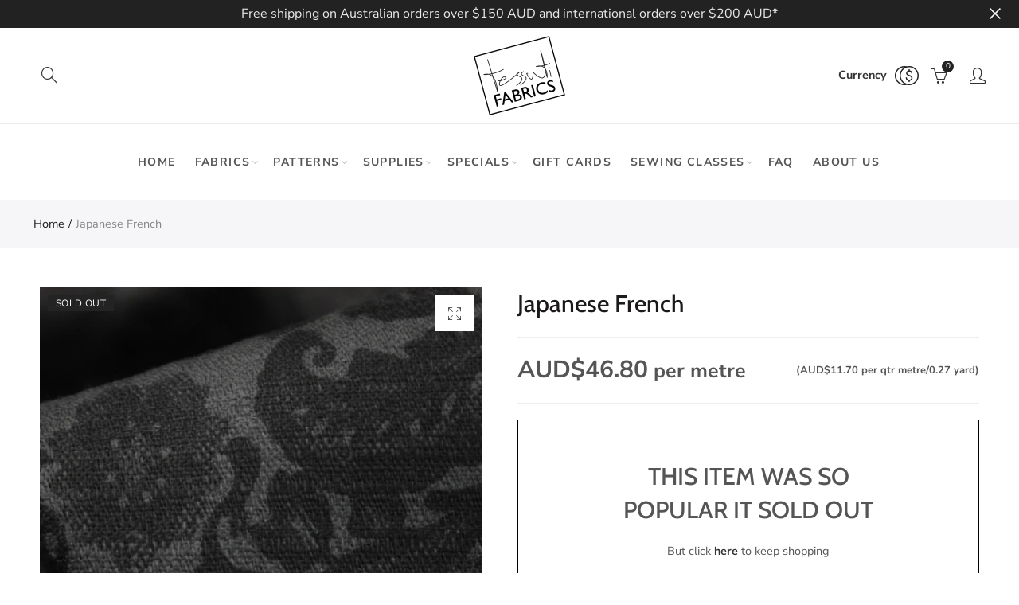

--- FILE ---
content_type: text/javascript
request_url: https://www.tessuti-shop.com/cdn/shop/t/12/assets/jas_vendor.min.js?v=98728291571158662861614724770
body_size: 35914
content:
!function(){"use strict";function l(i,t){function e(t,e){return function(){return t.apply(e,arguments)}}var o;if(t=t||{},this.trackingClick=!1,this.trackingClickStart=0,this.targetElement=null,this.touchStartX=0,this.touchStartY=0,this.lastTouchIdentifier=0,this.touchBoundary=t.touchBoundary||10,this.layer=i,this.tapDelay=t.tapDelay||200,this.tapTimeout=t.tapTimeout||700,!l.notNeeded(i)){for(var n=["onMouse","onClick","onTouchStart","onTouchMove","onTouchEnd","onTouchCancel"],r=this,s=0,a=n.length;s<a;s++)r[n[s]]=e(r[n[s]],r);c&&(i.addEventListener("mouseover",this.onMouse,!0),i.addEventListener("mousedown",this.onMouse,!0),i.addEventListener("mouseup",this.onMouse,!0)),i.addEventListener("click",this.onClick,!0),i.addEventListener("touchstart",this.onTouchStart,!1),i.addEventListener("touchmove",this.onTouchMove,!1),i.addEventListener("touchend",this.onTouchEnd,!1),i.addEventListener("touchcancel",this.onTouchCancel,!1),Event.prototype.stopImmediatePropagation||(i.removeEventListener=function(t,e,o){var n=Node.prototype.removeEventListener;"click"===t?n.call(i,t,e.hijacked||e,o):n.call(i,t,e,o)},i.addEventListener=function(t,e,o){var n=Node.prototype.addEventListener;"click"===t?n.call(i,t,e.hijacked||(e.hijacked=function(t){t.propagationStopped||e(t)}),o):n.call(i,t,e,o)}),"function"==typeof i.onclick&&(o=i.onclick,i.addEventListener("click",function(t){o(t)},!1),i.onclick=null)}}var t=0<=navigator.userAgent.indexOf("Windows Phone"),c=0<navigator.userAgent.indexOf("Android")&&!t,a=/iP(ad|hone|od)/.test(navigator.userAgent)&&!t,u=a&&/OS 4_\d(_\d)?/.test(navigator.userAgent),p=a&&/OS [6-7]_\d/.test(navigator.userAgent),i=0<navigator.userAgent.indexOf("BB10");l.prototype.needsClick=function(t){switch(t.nodeName.toLowerCase()){case"button":case"select":case"textarea":if(t.disabled)return!0;break;case"input":if(a&&"file"===t.type||t.disabled)return!0;break;case"label":case"iframe":case"video":return!0}return/\bneedsclick\b/.test(t.className)},l.prototype.needsFocus=function(t){switch(t.nodeName.toLowerCase()){case"textarea":return!0;case"select":return!c;case"input":switch(t.type){case"button":case"checkbox":case"file":case"image":case"radio":case"submit":return!1}return!t.disabled&&!t.readOnly;default:return/\bneedsfocus\b/.test(t.className)}},l.prototype.sendClick=function(t,e){var o,n;document.activeElement&&document.activeElement!==t&&document.activeElement.blur(),n=e.changedTouches[0],(o=document.createEvent("MouseEvents")).initMouseEvent(this.determineEventType(t),!0,!0,window,1,n.screenX,n.screenY,n.clientX,n.clientY,!1,!1,!1,!1,0,null),o.forwardedTouchEvent=!0,t.dispatchEvent(o)},l.prototype.determineEventType=function(t){return c&&"select"===t.tagName.toLowerCase()?"mousedown":"click"},l.prototype.focus=function(t){var e;a&&t.setSelectionRange&&0!==t.type.indexOf("date")&&"time"!==t.type&&"month"!==t.type?(e=t.value.length,t.setSelectionRange(e,e)):t.focus()},l.prototype.updateScrollParent=function(t){var e,o;if(!(e=t.fastClickScrollParent)||!e.contains(t)){o=t;do{if(o.scrollHeight>o.offsetHeight){e=o,t.fastClickScrollParent=o;break}o=o.parentElement}while(o)}e&&(e.fastClickLastScrollTop=e.scrollTop)},l.prototype.getTargetElementFromEventTarget=function(t){return t.nodeType===Node.TEXT_NODE?t.parentNode:t},l.prototype.onTouchStart=function(t){var e,o,n;if(1<t.targetTouches.length)return!0;if(e=this.getTargetElementFromEventTarget(t.target),o=t.targetTouches[0],a){if((n=window.getSelection()).rangeCount&&!n.isCollapsed)return!0;if(!u){if(o.identifier&&o.identifier===this.lastTouchIdentifier)return t.preventDefault(),!1;this.lastTouchIdentifier=o.identifier,this.updateScrollParent(e)}}return this.trackingClick=!0,this.trackingClickStart=t.timeStamp,this.targetElement=e,this.touchStartX=o.pageX,this.touchStartY=o.pageY,t.timeStamp-this.lastClickTime<this.tapDelay&&t.preventDefault(),!0},l.prototype.touchHasMoved=function(t){var e=t.changedTouches[0],o=this.touchBoundary;return Math.abs(e.pageX-this.touchStartX)>o||Math.abs(e.pageY-this.touchStartY)>o},l.prototype.onTouchMove=function(t){return this.trackingClick&&(this.targetElement!==this.getTargetElementFromEventTarget(t.target)||this.touchHasMoved(t))&&(this.trackingClick=!1,this.targetElement=null),!0},l.prototype.findControl=function(t){return void 0!==t.control?t.control:t.htmlFor?document.getElementById(t.htmlFor):t.querySelector("button, input:not([type=hidden]), keygen, meter, output, progress, select, textarea")},l.prototype.onTouchEnd=function(t){var e,o,n,i,r,s=this.targetElement;if(!this.trackingClick)return!0;if(t.timeStamp-this.lastClickTime<this.tapDelay)return this.cancelNextClick=!0;if(t.timeStamp-this.trackingClickStart>this.tapTimeout)return!0;if(this.cancelNextClick=!1,this.lastClickTime=t.timeStamp,o=this.trackingClickStart,this.trackingClick=!1,this.trackingClickStart=0,p&&(r=t.changedTouches[0],(s=document.elementFromPoint(r.pageX-window.pageXOffset,r.pageY-window.pageYOffset)||s).fastClickScrollParent=this.targetElement.fastClickScrollParent),"label"===(n=s.tagName.toLowerCase())){if(e=this.findControl(s)){if(this.focus(s),c)return!1;s=e}}else if(this.needsFocus(s))return 100<t.timeStamp-o||a&&window.top!==window&&"input"===n?this.targetElement=null:(this.focus(s),this.sendClick(s,t),a&&"select"===n||(this.targetElement=null,t.preventDefault())),!1;return!(!a||u||(!(i=s.fastClickScrollParent)||i.fastClickLastScrollTop===i.scrollTop))||(this.needsClick(s)||(t.preventDefault(),this.sendClick(s,t)),!1)},l.prototype.onTouchCancel=function(){this.trackingClick=!1,this.targetElement=null},l.prototype.onMouse=function(t){return!this.targetElement||(!!t.forwardedTouchEvent||(!(t.cancelable&&(!this.needsClick(this.targetElement)||this.cancelNextClick))||(t.stopImmediatePropagation?t.stopImmediatePropagation():t.propagationStopped=!0,t.stopPropagation(),t.preventDefault(),!1)))},l.prototype.onClick=function(t){var e;return this.trackingClick?(this.targetElement=null,!(this.trackingClick=!1)):"submit"===t.target.type&&0===t.detail||((e=this.onMouse(t))||(this.targetElement=null),e)},l.prototype.destroy=function(){var t=this.layer;c&&(t.removeEventListener("mouseover",this.onMouse,!0),t.removeEventListener("mousedown",this.onMouse,!0),t.removeEventListener("mouseup",this.onMouse,!0)),t.removeEventListener("click",this.onClick,!0),t.removeEventListener("touchstart",this.onTouchStart,!1),t.removeEventListener("touchmove",this.onTouchMove,!1),t.removeEventListener("touchend",this.onTouchEnd,!1),t.removeEventListener("touchcancel",this.onTouchCancel,!1)},l.notNeeded=function(t){var e,o,n;if(void 0===window.ontouchstart)return!0;if(o=+(/Chrome\/([0-9]+)/.exec(navigator.userAgent)||[,0])[1]){if(!c)return!0;if(e=document.querySelector("meta[name=viewport]")){if(-1!==e.content.indexOf("user-scalable=no"))return!0;if(31<o&&document.documentElement.scrollWidth<=window.outerWidth)return!0}}if(i&&(10<=(n=navigator.userAgent.match(/Version\/([0-9]*)\.([0-9]*)/))[1]&&3<=n[2]&&(e=document.querySelector("meta[name=viewport]")))){if(-1!==e.content.indexOf("user-scalable=no"))return!0;if(document.documentElement.scrollWidth<=window.outerWidth)return!0}return"none"===t.style.msTouchAction||"manipulation"===t.style.touchAction||(!!(27<=+(/Firefox\/([0-9]+)/.exec(navigator.userAgent)||[,0])[1]&&((e=document.querySelector("meta[name=viewport]"))&&(-1!==e.content.indexOf("user-scalable=no")||document.documentElement.scrollWidth<=window.outerWidth)))||("none"===t.style.touchAction||"manipulation"===t.style.touchAction))},l.attach=function(t,e){return new l(t,e)},"function"==typeof define&&"object"==typeof define.amd&&define.amd?define(function(){return l}):"undefined"!=typeof module&&module.exports?(module.exports=l.attach,module.exports.FastClick=l):window.FastClick=l}(),function(t){"function"==typeof define&&define.amd?define(["jquery"],t):t("object"==typeof exports?require("jquery"):window.jQuery||window.Zepto)}(function(u){var p,n,d,i,h,e,l="Close",c="BeforeClose",f="MarkupParse",g="Open",m=".mfp",v="mfp-ready",o="mfp-removing",s="mfp-prevent-close",t=function(){},a=!!window.jQuery,y=u(window),w=function(t,e){p.ev.on("mfp"+t+m,e)},x=function(t,e,o,n){var i=document.createElement("div");return i.className="mfp-"+t,o&&(i.innerHTML=o),n?e&&e.appendChild(i):(i=u(i),e&&i.appendTo(e)),i},b=function(t,e){p.ev.triggerHandler("mfp"+t,e),p.st.callbacks&&(t=t.charAt(0).toLowerCase()+t.slice(1),p.st.callbacks[t]&&p.st.callbacks[t].apply(p,u.isArray(e)?e:[e]))},S=function(t){return t===e&&p.currTemplate.closeBtn||(p.currTemplate.closeBtn=u(p.st.closeMarkup.replace("%title%",p.st.tClose)),e=t),p.currTemplate.closeBtn},r=function(){u.magnificPopup.instance||((p=new t).init(),u.magnificPopup.instance=p)};t.prototype={constructor:t,init:function(){var t=navigator.appVersion;p.isIE7=-1!==t.indexOf("MSIE 7."),p.isIE8=-1!==t.indexOf("MSIE 8."),p.isLowIE=p.isIE7||p.isIE8,p.isAndroid=/android/gi.test(t),p.isIOS=/iphone|ipad|ipod/gi.test(t),p.supportsTransition=function(){var t=document.createElement("p").style,e=["ms","O","Moz","Webkit"];if(void 0!==t.transition)return!0;for(;e.length;)if(e.pop()+"Transition"in t)return!0;return!1}(),p.probablyMobile=p.isAndroid||p.isIOS||/(Opera Mini)|Kindle|webOS|BlackBerry|(Opera Mobi)|(Windows Phone)|IEMobile/i.test(navigator.userAgent),d=u(document),p.popupsCache={}},open:function(t){var e;if(!1===t.isObj){p.items=t.items.toArray(),p.index=0;var o,n=t.items;for(e=0;e<n.length;e++)if((o=n[e]).parsed&&(o=o.el[0]),o===t.el[0]){p.index=e;break}}else p.items=u.isArray(t.items)?t.items:[t.items],p.index=t.index||0;if(!p.isOpen){p.types=[],h="",p.ev=t.mainEl&&t.mainEl.length?t.mainEl.eq(0):d,t.key?(p.popupsCache[t.key]||(p.popupsCache[t.key]={}),p.currTemplate=p.popupsCache[t.key]):p.currTemplate={},p.st=u.extend(!0,{},u.magnificPopup.defaults,t),p.fixedContentPos="auto"===p.st.fixedContentPos?!p.probablyMobile:p.st.fixedContentPos,p.st.modal&&(p.st.closeOnContentClick=!1,p.st.closeOnBgClick=!1,p.st.showCloseBtn=!1,p.st.enableEscapeKey=!1),p.bgOverlay||(p.bgOverlay=x("bg").on("click"+m,function(){p.close()}),p.wrap=x("wrap").attr("tabindex",-1).on("click"+m,function(t){p._checkIfClose(t.target)&&p.close()}),p.container=x("container",p.wrap)),p.contentContainer=x("content"),p.st.preloader&&(p.preloader=x("preloader",p.container,p.st.tLoading));var i=u.magnificPopup.modules;for(e=0;e<i.length;e++){var r=i[e];r=r.charAt(0).toUpperCase()+r.slice(1),p["init"+r].call(p)}b("BeforeOpen"),p.st.showCloseBtn&&(p.st.closeBtnInside?(w(f,function(t,e,o,n){o.close_replaceWith=S(n.type)}),h+=" mfp-close-btn-in"):p.wrap.append(S())),p.st.alignTop&&(h+=" mfp-align-top"),p.wrap.css(p.fixedContentPos?{overflow:p.st.overflowY,overflowX:"hidden",overflowY:p.st.overflowY}:{top:y.scrollTop(),position:"absolute"}),(!1===p.st.fixedBgPos||"auto"===p.st.fixedBgPos&&!p.fixedContentPos)&&p.bgOverlay.css({height:d.height(),position:"absolute"}),p.st.enableEscapeKey&&d.on("keyup"+m,function(t){27===t.keyCode&&p.close()}),y.on("resize"+m,function(){p.updateSize()}),p.st.closeOnContentClick||(h+=" mfp-auto-cursor"),h&&p.wrap.addClass(h);var s=p.wH=y.height(),a={};if(p.fixedContentPos&&p._hasScrollBar(s)){var l=p._getScrollbarSize();l&&(a.marginRight=l)}p.fixedContentPos&&(p.isIE7?u("body, html").css("overflow","hidden"):a.overflow="hidden");var c=p.st.mainClass;return p.isIE7&&(c+=" mfp-ie7"),c&&p._addClassToMFP(c),p.updateItemHTML(),b("BuildControls"),u("html").css(a),p.bgOverlay.add(p.wrap).prependTo(p.st.prependTo||u(document.body)),p._lastFocusedEl=document.activeElement,setTimeout(function(){p.content?(p._addClassToMFP(v),p._setFocus()):p.bgOverlay.addClass(v),d.on("focusin"+m,p._onFocusIn)},16),p.isOpen=!0,p.updateSize(s),b(g),t}p.updateItemHTML()},close:function(){p.isOpen&&(b(c),p.isOpen=!1,p.st.removalDelay&&!p.isLowIE&&p.supportsTransition?(p._addClassToMFP(o),setTimeout(function(){p._close()},p.st.removalDelay)):p._close())},_close:function(){b(l);var t=o+" "+v+" ";if(p.bgOverlay.detach(),p.wrap.detach(),p.container.empty(),p.st.mainClass&&(t+=p.st.mainClass+" "),p._removeClassFromMFP(t),p.fixedContentPos){var e={marginRight:""};p.isIE7?u("body, html").css("overflow",""):e.overflow="",u("html").css(e)}d.off("keyup.mfp focusin"+m),p.ev.off(m),p.wrap.attr("class","mfp-wrap").removeAttr("style"),p.bgOverlay.attr("class","mfp-bg"),p.container.attr("class","mfp-container"),!p.st.showCloseBtn||p.st.closeBtnInside&&!0!==p.currTemplate[p.currItem.type]||p.currTemplate.closeBtn&&p.currTemplate.closeBtn.detach(),p._lastFocusedEl&&u(p._lastFocusedEl).focus(),p.currItem=null,p.content=null,p.currTemplate=null,p.prevHeight=0,b("AfterClose")},updateSize:function(t){if(p.isIOS){var e=document.documentElement.clientWidth/window.innerWidth,o=window.innerHeight*e;p.wrap.css("height",o),p.wH=o}else p.wH=t||y.height();p.fixedContentPos||p.wrap.css("height",p.wH),b("Resize")},updateItemHTML:function(){var t=p.items[p.index];p.contentContainer.detach(),p.content&&p.content.detach(),t.parsed||(t=p.parseEl(p.index));var e=t.type;if(b("BeforeChange",[p.currItem?p.currItem.type:"",e]),p.currItem=t,!p.currTemplate[e]){var o=!!p.st[e]&&p.st[e].markup;b("FirstMarkupParse",o),p.currTemplate[e]=!o||u(o)}i&&i!==t.type&&p.container.removeClass("mfp-"+i+"-holder");var n=p["get"+e.charAt(0).toUpperCase()+e.slice(1)](t,p.currTemplate[e]);p.appendContent(n,e),t.preloaded=!0,b("Change",t),i=t.type,p.container.prepend(p.contentContainer),b("AfterChange")},appendContent:function(t,e){(p.content=t)?p.st.showCloseBtn&&p.st.closeBtnInside&&!0===p.currTemplate[e]?p.content.find(".mfp-close").length||p.content.append(S()):p.content=t:p.content="",b("BeforeAppend"),p.container.addClass("mfp-"+e+"-holder"),p.contentContainer.append(p.content)},parseEl:function(t){var e,o=p.items[t];if((o=o.tagName?{el:u(o)}:(e=o.type,{data:o,src:o.src})).el){for(var n=p.types,i=0;i<n.length;i++)if(o.el.hasClass("mfp-"+n[i])){e=n[i];break}o.src=o.el.attr("data-mfp-src"),o.src||(o.src=o.el.attr("href"))}return o.type=e||p.st.type||"inline",o.index=t,o.parsed=!0,p.items[t]=o,b("ElementParse",o),p.items[t]},addGroup:function(e,o){var t=function(t){t.mfpEl=this,p._openClick(t,e,o)};o||(o={});var n="click.magnificPopup";o.mainEl=e,o.items?(o.isObj=!0,e.off(n).on(n,t)):(o.isObj=!1,o.delegate?e.off(n).on(n,o.delegate,t):(o.items=e).off(n).on(n,t))},_openClick:function(t,e,o){if((void 0!==o.midClick?o.midClick:u.magnificPopup.defaults.midClick)||2!==t.which&&!t.ctrlKey&&!t.metaKey){var n=void 0!==o.disableOn?o.disableOn:u.magnificPopup.defaults.disableOn;if(n)if(u.isFunction(n)){if(!n.call(p))return!0}else if(y.width()<n)return!0;t.type&&(t.preventDefault(),p.isOpen&&t.stopPropagation()),o.el=u(t.mfpEl),o.delegate&&(o.items=e.find(o.delegate)),p.open(o)}},updateStatus:function(t,e){if(p.preloader){n!==t&&p.container.removeClass("mfp-s-"+n),e||"loading"!==t||(e=p.st.tLoading);var o={status:t,text:e};b("UpdateStatus",o),t=o.status,e=o.text,p.preloader.html(e),p.preloader.find("a").on("click",function(t){t.stopImmediatePropagation()}),p.container.addClass("mfp-s-"+t),n=t}},_checkIfClose:function(t){if(!u(t).hasClass(s)){var e=p.st.closeOnContentClick,o=p.st.closeOnBgClick;if(e&&o)return!0;if(!p.content||u(t).hasClass("mfp-close")||p.preloader&&t===p.preloader[0])return!0;if(t===p.content[0]||u.contains(p.content[0],t)){if(e)return!0}else if(o&&u.contains(document,t))return!0;return!1}},_addClassToMFP:function(t){p.bgOverlay.addClass(t),p.wrap.addClass(t)},_removeClassFromMFP:function(t){this.bgOverlay.removeClass(t),p.wrap.removeClass(t)},_hasScrollBar:function(t){return(p.isIE7?d.height():document.body.scrollHeight)>(t||y.height())},_setFocus:function(){(p.st.focus?p.content.find(p.st.focus).eq(0):p.wrap).focus()},_onFocusIn:function(t){return t.target===p.wrap[0]||u.contains(p.wrap[0],t.target)?void 0:(p._setFocus(),!1)},_parseMarkup:function(i,t,e){var r;e.data&&(t=u.extend(e.data,t)),b(f,[i,t,e]),u.each(t,function(t,e){if(void 0===e||!1===e)return!0;if(1<(r=t.split("_")).length){var o=i.find(m+"-"+r[0]);if(0<o.length){var n=r[1];"replaceWith"===n?o[0]!==e[0]&&o.replaceWith(e):"img"===n?o.is("img")?o.attr("src",e):o.replaceWith('<img src="'+e+'" class="'+o.attr("class")+'" />'):o.attr(r[1],e)}}else i.find(m+"-"+t).html(e)})},_getScrollbarSize:function(){if(void 0===p.scrollbarSize){var t=document.createElement("div");t.style.cssText="width: 99px; height: 99px; overflow: scroll; position: absolute; top: -9999px;",document.body.appendChild(t),p.scrollbarSize=t.offsetWidth-t.clientWidth,document.body.removeChild(t)}return p.scrollbarSize}},u.magnificPopup={instance:null,proto:t.prototype,modules:[],open:function(t,e){return r(),(t=t?u.extend(!0,{},t):{}).isObj=!0,t.index=e||0,this.instance.open(t)},close:function(){return u.magnificPopup.instance&&u.magnificPopup.instance.close()},registerModule:function(t,e){e.options&&(u.magnificPopup.defaults[t]=e.options),u.extend(this.proto,e.proto),this.modules.push(t)},defaults:{disableOn:0,key:null,midClick:!1,mainClass:"",preloader:!0,focus:"",closeOnContentClick:!1,closeOnBgClick:!0,closeBtnInside:!0,showCloseBtn:!0,enableEscapeKey:!0,modal:!1,alignTop:!1,removalDelay:0,prependTo:null,fixedContentPos:"auto",fixedBgPos:"auto",overflowY:"auto",closeMarkup:'<button title="%title%" type="button" class="mfp-close">&times;</button>',tClose:"Close (Esc)",tLoading:"Loading..."}},u.fn.magnificPopup=function(t){r();var e=u(this);if("string"==typeof t)if("open"===t){var o,n=a?e.data("magnificPopup"):e[0].magnificPopup,i=parseInt(arguments[1],10)||0;o=n.items?n.items[i]:(o=e,n.delegate&&(o=o.find(n.delegate)),o.eq(i)),p._openClick({mfpEl:o},e,n)}else p.isOpen&&p[t].apply(p,Array.prototype.slice.call(arguments,1));else t=u.extend(!0,{},t),a?e.data("magnificPopup",t):e[0].magnificPopup=t,p.addGroup(e,t);return e};var C,_,k,T="inline",P=function(){k&&(_.after(k.addClass(C)).detach(),k=null)};u.magnificPopup.registerModule(T,{options:{hiddenClass:"hide",markup:"",tNotFound:"Content not found"},proto:{initInline:function(){p.types.push(T),w(l+"."+T,function(){P()})},getInline:function(t,e){if(P(),t.src){var o=p.st.inline,n=u(t.src);if(n.length){var i=n[0].parentNode;i&&i.tagName&&(_||(C=o.hiddenClass,_=x(C),C="mfp-"+C),k=n.after(_).detach().removeClass(C)),p.updateStatus("ready")}else p.updateStatus("error",o.tNotFound),n=u("<div>");return t.inlineElement=n}return p.updateStatus("ready"),p._parseMarkup(e,{},t),e}}});var E,M="ajax",I=function(){E&&u(document.body).removeClass(E)},O=function(){I(),p.req&&p.req.abort()};u.magnificPopup.registerModule(M,{options:{settings:null,cursor:"mfp-ajax-cur",tError:'<a href="%url%">The content</a> could not be loaded.'},proto:{initAjax:function(){p.types.push(M),E=p.st.ajax.cursor,w(l+"."+M,O),w("BeforeChange."+M,O)},getAjax:function(i){E&&u(document.body).addClass(E),p.updateStatus("loading");var t=u.extend({url:i.src,success:function(t,e,o){var n={data:t,xhr:o};b("ParseAjax",n),p.appendContent(u(n.data),M),i.finished=!0,I(),p._setFocus(),setTimeout(function(){p.wrap.addClass(v)},16),p.updateStatus("ready"),b("AjaxContentAdded")},error:function(){I(),i.finished=i.loadError=!0,p.updateStatus("error",p.st.ajax.tError.replace("%url%",i.src))}},p.st.ajax.settings);return p.req=u.ajax(t),""}}});var A;u.magnificPopup.registerModule("image",{options:{markup:'<div class="mfp-figure"><div class="mfp-close"></div><figure><div class="mfp-img"></div><figcaption><div class="mfp-bottom-bar"><div class="mfp-title"></div><div class="mfp-counter"></div></div></figcaption></figure></div>',cursor:"mfp-zoom-out-cur",titleSrc:"title",verticalFit:!0,tError:'<a href="%url%">The image</a> could not be loaded.'},proto:{initImage:function(){var t=p.st.image,e=".image";p.types.push("image"),w(g+e,function(){"image"===p.currItem.type&&t.cursor&&u(document.body).addClass(t.cursor)}),w(l+e,function(){t.cursor&&u(document.body).removeClass(t.cursor),y.off("resize"+m)}),w("Resize"+e,p.resizeImage),p.isLowIE&&w("AfterChange",p.resizeImage)},resizeImage:function(){var t=p.currItem;if(t&&t.img&&p.st.image.verticalFit){var e=0;p.isLowIE&&(e=parseInt(t.img.css("padding-top"),10)+parseInt(t.img.css("padding-bottom"),10)),t.img.css("max-height",p.wH-e)}},_onImageHasSize:function(t){t.img&&(t.hasSize=!0,A&&clearInterval(A),t.isCheckingImgSize=!1,b("ImageHasSize",t),t.imgHidden&&(p.content&&p.content.removeClass("mfp-loading"),t.imgHidden=!1))},findImageSize:function(e){var o=0,n=e.img[0],i=function(t){A&&clearInterval(A),A=setInterval(function(){return 0<n.naturalWidth?void p._onImageHasSize(e):(200<o&&clearInterval(A),void(3===++o?i(10):40===o?i(50):100===o&&i(500)))},t)};i(1)},getImage:function(t,e){var o=0,n=function(){t&&(t.img[0].complete?(t.img.off(".mfploader"),t===p.currItem&&(p._onImageHasSize(t),p.updateStatus("ready")),t.hasSize=!0,t.loaded=!0,b("ImageLoadComplete")):++o<200?setTimeout(n,100):i())},i=function(){t&&(t.img.off(".mfploader"),t===p.currItem&&(p._onImageHasSize(t),p.updateStatus("error",r.tError.replace("%url%",t.src))),t.hasSize=!0,t.loaded=!0,t.loadError=!0)},r=p.st.image,s=e.find(".mfp-img");if(s.length){var a=document.createElement("img");a.className="mfp-img",t.el&&t.el.find("img").length&&(a.alt=t.el.find("img").attr("alt")),t.img=u(a).on("load.mfploader",n).on("error.mfploader",i),a.src=t.src,s.is("img")&&(t.img=t.img.clone()),0<(a=t.img[0]).naturalWidth?t.hasSize=!0:a.width||(t.hasSize=!1)}return p._parseMarkup(e,{title:function(t){if(t.data&&void 0!==t.data.title)return t.data.title;var e=p.st.image.titleSrc;if(e){if(u.isFunction(e))return e.call(p,t);if(t.el)return t.el.attr(e)||""}return""}(t),img_replaceWith:t.img},t),p.resizeImage(),t.hasSize?(A&&clearInterval(A),t.loadError?(e.addClass("mfp-loading"),p.updateStatus("error",r.tError.replace("%url%",t.src))):(e.removeClass("mfp-loading"),p.updateStatus("ready"))):(p.updateStatus("loading"),t.loading=!0,t.hasSize||(t.imgHidden=!0,e.addClass("mfp-loading"),p.findImageSize(t))),e}}});var L;u.magnificPopup.registerModule("zoom",{options:{enabled:!1,easing:"ease-in-out",duration:300,opener:function(t){return t.is("img")?t:t.find("img")}},proto:{initZoom:function(){var t,r=p.st.zoom,e=".zoom";if(r.enabled&&p.supportsTransition){var o,n,i=r.duration,s=function(t){var e=t.clone().removeAttr("style").removeAttr("class").addClass("mfp-animated-image"),o="all "+r.duration/1e3+"s "+r.easing,n={position:"fixed",zIndex:9999,left:0,top:0,"-webkit-backface-visibility":"hidden"},i="transition";return n["-webkit-"+i]=n["-moz-"+i]=n["-o-"+i]=n[i]=o,e.css(n),e},a=function(){p.content.css("visibility","visible")};w("BuildControls"+e,function(){if(p._allowZoom()){if(clearTimeout(o),p.content.css("visibility","hidden"),!(t=p._getItemToZoom()))return void a();(n=s(t)).css(p._getOffset()),p.wrap.append(n),o=setTimeout(function(){n.css(p._getOffset(!0)),o=setTimeout(function(){a(),setTimeout(function(){n.remove(),t=n=null,b("ZoomAnimationEnded")},16)},i)},16)}}),w(c+e,function(){if(p._allowZoom()){if(clearTimeout(o),p.st.removalDelay=i,!t){if(!(t=p._getItemToZoom()))return;n=s(t)}n.css(p._getOffset(!0)),p.wrap.append(n),p.content.css("visibility","hidden"),setTimeout(function(){n.css(p._getOffset())},16)}}),w(l+e,function(){p._allowZoom()&&(a(),n&&n.remove(),t=null)})}},_allowZoom:function(){return"image"===p.currItem.type},_getItemToZoom:function(){return!!p.currItem.hasSize&&p.currItem.img},_getOffset:function(t){var e,o=(e=t?p.currItem.img:p.st.zoom.opener(p.currItem.el||p.currItem)).offset(),n=parseInt(e.css("padding-top"),10),i=parseInt(e.css("padding-bottom"),10);o.top-=u(window).scrollTop()-n;var r={width:e.width(),height:(a?e.innerHeight():e[0].offsetHeight)-i-n};return void 0===L&&(L=void 0!==document.createElement("p").style.MozTransform),L?r["-moz-transform"]=r.transform="translate("+o.left+"px,"+o.top+"px)":(r.left=o.left,r.top=o.top),r}}});var j="iframe",V=function(t){if(p.currTemplate[j]){var e=p.currTemplate[j].find("iframe");e.length&&(t||(e[0].src="//about:blank"),p.isIE8&&e.css("display",t?"block":"none"))}};u.magnificPopup.registerModule(j,{options:{markup:'<div class="mfp-iframe-scaler"><div class="mfp-close"></div><iframe class="mfp-iframe" src="//about:blank" frameborder="0" allowfullscreen></iframe></div>',srcAction:"iframe_src",patterns:{youtube:{index:"youtube.com",id:"v=",src:"//www.youtube.com/embed/%id%?autoplay=1"},vimeo:{index:"vimeo.com/",id:"/",src:"//player.vimeo.com/video/%id%?autoplay=1"},gmaps:{index:"//maps.google.",src:"%id%&output=embed"}}},proto:{initIframe:function(){p.types.push(j),w("BeforeChange",function(t,e,o){e!==o&&(e===j?V():o===j&&V(!0))}),w(l+"."+j,function(){V()})},getIframe:function(t,e){var o=t.src,n=p.st.iframe;u.each(n.patterns,function(){return-1<o.indexOf(this.index)?(this.id&&(o="string"==typeof this.id?o.substr(o.lastIndexOf(this.id)+this.id.length,o.length):this.id.call(this,o)),o=this.src.replace("%id%",o),!1):void 0});var i={};return n.srcAction&&(i[n.srcAction]=o),p._parseMarkup(e,i,t),p.updateStatus("ready"),e}}});var z=function(t){var e=p.items.length;return e-1<t?t-e:t<0?e+t:t},F=function(t,e,o){return t.replace(/%curr%/gi,e+1).replace(/%total%/gi,o)};u.magnificPopup.registerModule("gallery",{options:{enabled:!1,arrowMarkup:'<button title="%title%" type="button" class="mfp-arrow mfp-arrow-%dir%"></button>',preload:[0,2],navigateByImgClick:!0,arrows:!0,tPrev:"Previous (Left arrow key)",tNext:"Next (Right arrow key)",tCounter:"%curr% of %total%"},proto:{initGallery:function(){var r=p.st.gallery,t=".mfp-gallery",i=Boolean(u.fn.mfpFastClick);return p.direction=!0,!(!r||!r.enabled)&&(h+=" mfp-gallery",w(g+t,function(){r.navigateByImgClick&&p.wrap.on("click"+t,".mfp-img",function(){return 1<p.items.length?(p.next(),!1):void 0}),d.on("keydown"+t,function(t){37===t.keyCode?p.prev():39===t.keyCode&&p.next()})}),w("UpdateStatus"+t,function(t,e){e.text&&(e.text=F(e.text,p.currItem.index,p.items.length))}),w(f+t,function(t,e,o,n){var i=p.items.length;o.counter=1<i?F(r.tCounter,n.index,i):""}),w("BuildControls"+t,function(){if(1<p.items.length&&r.arrows&&!p.arrowLeft){var t=r.arrowMarkup,e=p.arrowLeft=u(t.replace(/%title%/gi,r.tPrev).replace(/%dir%/gi,"left")).addClass(s),o=p.arrowRight=u(t.replace(/%title%/gi,r.tNext).replace(/%dir%/gi,"right")).addClass(s),n=i?"mfpFastClick":"click";e[n](function(){p.prev()}),o[n](function(){p.next()}),p.isIE7&&(x("b",e[0],!1,!0),x("a",e[0],!1,!0),x("b",o[0],!1,!0),x("a",o[0],!1,!0)),p.container.append(e.add(o))}}),w("Change"+t,function(){p._preloadTimeout&&clearTimeout(p._preloadTimeout),p._preloadTimeout=setTimeout(function(){p.preloadNearbyImages(),p._preloadTimeout=null},16)}),void w(l+t,function(){d.off(t),p.wrap.off("click"+t),p.arrowLeft&&i&&p.arrowLeft.add(p.arrowRight).destroyMfpFastClick(),p.arrowRight=p.arrowLeft=null}))},next:function(){p.direction=!0,p.index=z(p.index+1),p.updateItemHTML()},prev:function(){p.direction=!1,p.index=z(p.index-1),p.updateItemHTML()},goTo:function(t){p.direction=t>=p.index,p.index=t,p.updateItemHTML()},preloadNearbyImages:function(){var t,e=p.st.gallery.preload,o=Math.min(e[0],p.items.length),n=Math.min(e[1],p.items.length);for(t=1;t<=(p.direction?n:o);t++)p._preloadItem(p.index+t);for(t=1;t<=(p.direction?o:n);t++)p._preloadItem(p.index-t)},_preloadItem:function(t){if(t=z(t),!p.items[t].preloaded){var e=p.items[t];e.parsed||(e=p.parseEl(t)),b("LazyLoad",e),"image"===e.type&&(e.img=u('<img class="mfp-img" />').on("load.mfploader",function(){e.hasSize=!0}).on("error.mfploader",function(){e.hasSize=!0,e.loadError=!0,b("LazyLoadError",e)}).attr("src",e.src)),e.preloaded=!0}}}});var H,N,R,D="retina";u.magnificPopup.registerModule(D,{options:{replaceSrc:function(t){return t.src.replace(/\.\w+$/,function(t){return"@2x"+t})},ratio:1},proto:{initRetina:function(){if(1<window.devicePixelRatio){var o=p.st.retina,n=o.ratio;1<(n=isNaN(n)?n():n)&&(w("ImageHasSize."+D,function(t,e){e.img.css({"max-width":e.img[0].naturalWidth/n,width:"100%"})}),w("ElementParse."+D,function(t,e){e.src=o.replaceSrc(e,n)}))}}}}),H="ontouchstart"in window,N=function(){y.off("touchmove"+R+" touchend"+R)},R=".mfpFastClick",u.fn.mfpFastClick=function(l){return u(this).each(function(){var e,o,n,i,r,s,a,t=u(this);H&&t.on("touchstart"+R,function(t){r=!1,a=1,s=t.originalEvent?t.originalEvent.touches[0]:t.touches[0],n=s.clientX,i=s.clientY,y.on("touchmove"+R,function(t){s=t.originalEvent?t.originalEvent.touches:t.touches,a=s.length,s=s[0],(10<Math.abs(s.clientX-n)||10<Math.abs(s.clientY-i))&&(r=!0,N())}).on("touchend"+R,function(t){N(),r||1<a||(e=!0,t.preventDefault(),clearTimeout(o),o=setTimeout(function(){e=!1},1e3),l())})}),t.on("click"+R,function(){e||l()})})},u.fn.destroyMfpFastClick=function(){u(this).off("touchstart"+R+" click"+R),H&&y.off("touchmove"+R+" touchend"+R)},r()}),function(t){"use strict";"function"==typeof define&&define.amd?define(["jquery"],t):t(jQuery)}(function(i){"use strict";var r=[],e=[],n={precision:100,elapse:!1};e.push(/^[0-9]*$/.source),e.push(/([0-9]{1,2}\/){2}[0-9]{4}( [0-9]{1,2}(:[0-9]{2}){2})?/.source),e.push(/[0-9]{4}([\/\-][0-9]{1,2}){2}( [0-9]{1,2}(:[0-9]{2}){2})?/.source),e=new RegExp(e.join("|"));var m={Y:"years",m:"months",n:"daysToMonth",w:"weeks",d:"daysToWeek",D:"totalDays",H:"hours",M:"minutes",S:"seconds"},s=function(t,e,o){this.el=t,this.$el=i(t),this.interval=null,this.offset={},this.options=i.extend({},n),this.instanceNumber=r.length,r.push(this),this.$el.data("countdown-instance",this.instanceNumber),o&&("function"==typeof o?(this.$el.on("update.countdown",o),this.$el.on("stoped.countdown",o),this.$el.on("finish.countdown",o)):this.options=i.extend({},n,o)),this.setFinalDate(e),this.start()};i.extend(s.prototype,{start:function(){null!==this.interval&&clearInterval(this.interval);var t=this;this.update(),this.interval=setInterval(function(){t.update.call(t)},this.options.precision)},stop:function(){clearInterval(this.interval),this.interval=null,this.dispatchEvent("stoped")},toggle:function(){this.interval?this.stop():this.start()},pause:function(){this.stop()},resume:function(){this.start()},remove:function(){this.stop.call(this),r[this.instanceNumber]=null,delete this.$el.data().countdownInstance},setFinalDate:function(t){this.finalDate=function(t){if(t instanceof Date)return t;if(String(t).match(e))return String(t).match(/^[0-9]*$/)&&(t=Number(t)),String(t).match(/\-/)&&(t=String(t).replace(/\-/g,"/")),new Date(t);throw new Error("Couldn't cast `"+t+"` to a date object.")}(t)},update:function(){if(0!==this.$el.closest("html").length){var t,e=void 0!==i._data(this.el,"events"),o=new Date;t=this.finalDate.getTime()-o.getTime(),t=Math.ceil(t/1e3),t=!this.options.elapse&&t<0?0:Math.abs(t),this.totalSecsLeft!==t&&e&&(this.totalSecsLeft=t,this.elapsed=o>=this.finalDate,this.offset={seconds:this.totalSecsLeft%60,minutes:Math.floor(this.totalSecsLeft/60)%60,hours:Math.floor(this.totalSecsLeft/60/60)%24,days:Math.floor(this.totalSecsLeft/60/60/24)%7,daysToWeek:Math.floor(this.totalSecsLeft/60/60/24)%7,daysToMonth:Math.floor(this.totalSecsLeft/60/60/24%30.4368),totalDays:Math.floor(this.totalSecsLeft/60/60/24),weeks:Math.floor(this.totalSecsLeft/60/60/24/7),months:Math.floor(this.totalSecsLeft/60/60/24/30.4368),years:Math.abs(this.finalDate.getFullYear()-o.getFullYear())},this.options.elapse||0!==this.totalSecsLeft?this.dispatchEvent("update"):(this.stop(),this.dispatchEvent("finish")))}else this.remove()},dispatchEvent:function(t){var g,e=i.Event(t+".countdown");e.finalDate=this.finalDate,e.elapsed=this.elapsed,e.offset=i.extend({},this.offset),e.strftime=(g=this.offset,function(t){var e,o,n,i,r,s,a=t.match(/%(-|!)?[A-Z]{1}(:[^;]+;)?/gi);if(a)for(var l=0,c=a.length;l<c;++l){var u=a[l].match(/%(-|!)?([a-zA-Z]{1})(:[^;]+;)?/),p=(r=u[0],s=r.toString().replace(/([.?*+^$[\]\\(){}|-])/g,"\\$1"),new RegExp(s)),d=u[1]||"",h=u[3]||"",f=null;u=u[2],m.hasOwnProperty(u)&&(f=m[u],f=Number(g[f])),null!==f&&("!"===d&&(o=f,i=n=void 0,n="s",i="",(e=h)&&(e=e.replace(/(:|;|\s)/gi,"").split(/\,/),n=1===e.length?e[0]:(i=e[0],e[1])),f=1===Math.abs(o)?i:n),""===d&&f<10&&(f="0"+f.toString()),t=t.replace(p,f.toString()))}return t.replace(/%%/,"%")}),this.$el.trigger(e)}}),i.fn.countdown=function(){var n=Array.prototype.slice.call(arguments,0);return this.each(function(){var t=i(this).data("countdown-instance");if(void 0!==t){var e=r[t],o=n[0];s.prototype.hasOwnProperty(o)?e[o].apply(e,n.slice(1)):null===String(o).match(/^[$A-Z_][0-9A-Z_$]*$/i)?(e.setFinalDate.call(e,o),e.start()):i.error("Method %s does not exist on jQuery.countdown".replace(/\%s/gi,o))}else new s(this,n[0],n[1])})}}),function(e){"function"==typeof define&&define.amd?define(["jquery"],function(t){return e(t,window,document)}):"object"==typeof exports?module.exports=e(require("jquery"),window,document):e(jQuery,window,document)}(function(n,r,i){"use strict";var p,d,o,c,e,u,h,f,s,a,l,g,m,v,y,w,x,b,S,C,_,k,T;w={paneClass:"nano-pane",sliderClass:"nano-slider",contentClass:"nano-content",enabledClass:"has-scrollbar",flashedClass:"flashed",activeClass:"active",iOSNativeScrolling:!1,preventPageScrolling:!1,disableResize:!1,alwaysVisible:!1,flashDelay:1500,sliderMinHeight:20,sliderMaxHeight:null,documentContext:null,windowContext:null},g="scroll",e="mousedown",u="mouseenter",h="mousemove",s="mousewheel",f="mouseup",l="resize",v="up",o="DOMMouseScroll",c="down",m="touchmove",p="Microsoft Internet Explorer"===r.navigator.appName&&/msie 7./i.test(r.navigator.appVersion)&&r.ActiveXObject,d=null,C=r.requestAnimationFrame,y=r.cancelAnimationFrame,k=i.createElement("div").style,T=function(){var t,e,o,n;for(t=o=0,n=(e=["t","webkitT","MozT","msT","OT"]).length;o<n;t=++o)if(e[t],e[t]+"ransform"in k)return e[t].substr(0,e[t].length-1);return!1}(),_=function(t){return!1!==T&&(""===T?t:T+t.charAt(0).toUpperCase()+t.substr(1))}("transform"),b=!1!==_,x=function(){var t,e,o;return(e=(t=i.createElement("div")).style).position="absolute",e.width="100px",e.height="100px",e.overflow=g,e.top="-9999px",i.body.appendChild(t),o=t.offsetWidth-t.clientWidth,i.body.removeChild(t),o},S=function(){var t,e,o;return e=r.navigator.userAgent,!!(t=/(?=.+Mac OS X)(?=.+Firefox)/.test(e))&&((o=/Firefox\/\d{2}\./.exec(e))&&(o=o[0].replace(/\D+/g,"")),t&&23<+o)},a=function(){function t(t,e){this.el=t,this.options=e,d||(d=x()),this.$el=n(this.el),this.doc=n(this.options.documentContext||i),this.win=n(this.options.windowContext||r),this.body=this.doc.find("body"),this.$content=this.$el.children("."+this.options.contentClass),this.$content.attr("tabindex",this.options.tabIndex||0),this.content=this.$content[0],this.previousPosition=0,this.options.iOSNativeScrolling&&null!=this.el.style.WebkitOverflowScrolling?this.nativeScrolling():this.generate(),this.createEvents(),this.addEvents(),this.reset()}return t.prototype.preventScrolling=function(t,e){if(this.isActive)if(t.type===o)(e===c&&0<t.originalEvent.detail||e===v&&t.originalEvent.detail<0)&&t.preventDefault();else if(t.type===s){if(!t.originalEvent||!t.originalEvent.wheelDelta)return;(e===c&&t.originalEvent.wheelDelta<0||e===v&&0<t.originalEvent.wheelDelta)&&t.preventDefault()}},t.prototype.nativeScrolling=function(){this.$content.css({WebkitOverflowScrolling:"touch"}),this.iOSNativeScrolling=!0,this.isActive=!0},t.prototype.updateScrollValues=function(){var t,e;t=this.content,this.maxScrollTop=t.scrollHeight-t.clientHeight,this.prevScrollTop=this.contentScrollTop||0,this.contentScrollTop=t.scrollTop,e=this.contentScrollTop>this.previousPosition?"down":this.contentScrollTop<this.previousPosition?"up":"same",this.previousPosition=this.contentScrollTop,"same"!==e&&this.$el.trigger("update",{position:this.contentScrollTop,maximum:this.maxScrollTop,direction:e}),this.iOSNativeScrolling||(this.maxSliderTop=this.paneHeight-this.sliderHeight,this.sliderTop=0===this.maxScrollTop?0:this.contentScrollTop*this.maxSliderTop/this.maxScrollTop)},t.prototype.setOnScrollStyles=function(){var t,e;b?(t={})[_]="translate(0, "+this.sliderTop+"px)":t={top:this.sliderTop},C?(y&&this.scrollRAF&&y(this.scrollRAF),this.scrollRAF=C((e=this,function(){return e.scrollRAF=null,e.slider.css(t)}))):this.slider.css(t)},t.prototype.createEvents=function(){var o,n,e,i,r,s,a,l;this.events={down:(l=this,function(t){return l.isBeingDragged=!0,l.offsetY=t.pageY-l.slider.offset().top,l.slider.is(t.target)||(l.offsetY=0),l.pane.addClass(l.options.activeClass),l.doc.bind(h,l.events.drag).bind(f,l.events.up),l.body.bind(u,l.events.enter),!1}),drag:(a=this,function(t){return a.sliderY=t.pageY-a.$el.offset().top-a.paneTop-(a.offsetY||.5*a.sliderHeight),a.scroll(),a.contentScrollTop>=a.maxScrollTop&&a.prevScrollTop!==a.maxScrollTop?a.$el.trigger("scrollend"):0===a.contentScrollTop&&0!==a.prevScrollTop&&a.$el.trigger("scrolltop"),!1}),up:(s=this,function(t){return s.isBeingDragged=!1,s.pane.removeClass(s.options.activeClass),s.doc.unbind(h,s.events.drag).unbind(f,s.events.up),s.body.unbind(u,s.events.enter),!1}),resize:(r=this,function(t){r.reset()}),panedown:(i=this,function(t){return i.sliderY=(t.offsetY||t.originalEvent.layerY)-.5*i.sliderHeight,i.scroll(),i.events.down(t),!1}),scroll:(e=this,function(t){e.updateScrollValues(),e.isBeingDragged||(e.iOSNativeScrolling||(e.sliderY=e.sliderTop,e.setOnScrollStyles()),null!=t&&(e.contentScrollTop>=e.maxScrollTop?(e.options.preventPageScrolling&&e.preventScrolling(t,c),e.prevScrollTop!==e.maxScrollTop&&e.$el.trigger("scrollend")):0===e.contentScrollTop&&(e.options.preventPageScrolling&&e.preventScrolling(t,v),0!==e.prevScrollTop&&e.$el.trigger("scrolltop"))))}),wheel:(n=this,function(t){var e;if(null!=t)return(e=t.delta||t.wheelDelta||t.originalEvent&&t.originalEvent.wheelDelta||-t.detail||t.originalEvent&&-t.originalEvent.detail)&&(n.sliderY+=-e/3),n.scroll(),!1}),enter:(o=this,function(t){var e;if(o.isBeingDragged)return 1!==(t.buttons||t.which)?(e=o.events).up.apply(e,arguments):void 0})}},t.prototype.addEvents=function(){var t;this.removeEvents(),t=this.events,this.options.disableResize||this.win.bind(l,t[l]),this.iOSNativeScrolling||(this.slider.bind(e,t[c]),this.pane.bind(e,t.panedown).bind(s+" "+o,t.wheel)),this.$content.bind(g+" "+s+" "+o+" "+m,t[g])},t.prototype.removeEvents=function(){var t;t=this.events,this.win.unbind(l,t[l]),this.iOSNativeScrolling||(this.slider.unbind(),this.pane.unbind()),this.$content.unbind(g+" "+s+" "+o+" "+m,t[g])},t.prototype.generate=function(){var t,e,o,n,i;return n=(e=this.options).paneClass,i=e.sliderClass,e.contentClass,(o=this.$el.children("."+n)).length||o.children("."+i).length||this.$el.append('<div class="'+n+'"><div class="'+i+'" /></div>'),this.pane=this.$el.children("."+n),this.slider=this.pane.find("."+i),0===d&&S()?t={right:-14,paddingRight:+r.getComputedStyle(this.content,null).getPropertyValue("padding-right").replace(/[^0-9.]+/g,"")+14}:d&&(t={right:-d},this.$el.addClass(e.enabledClass)),null!=t&&this.$content.css(t),this},t.prototype.restore=function(){this.stopped=!1,this.iOSNativeScrolling||this.pane.show(),this.addEvents()},t.prototype.reset=function(){var t,e,o,n,i,r,s,a,l,c,u;return this.iOSNativeScrolling?void(this.contentHeight=this.content.scrollHeight):(this.$el.find("."+this.options.paneClass).length||this.generate().stop(),this.stopped&&this.restore(),i=(n=(t=this.content).style).overflowY,p&&this.$content.css({height:this.$content.height()}),e=t.scrollHeight+d,0<(l=parseInt(this.$el.css("max-height"),10))&&(this.$el.height(""),this.$el.height(t.scrollHeight>l?l:t.scrollHeight)),s=(r=this.pane.outerHeight(!1))+(a=parseInt(this.pane.css("top"),10))+parseInt(this.pane.css("bottom"),10),(u=Math.round(s/e*r))<this.options.sliderMinHeight?u=this.options.sliderMinHeight:null!=this.options.sliderMaxHeight&&u>this.options.sliderMaxHeight&&(u=this.options.sliderMaxHeight),i===g&&n.overflowX!==g&&(u+=d),this.maxSliderTop=s-u,this.contentHeight=e,this.paneHeight=r,this.paneOuterHeight=s,this.sliderHeight=u,this.paneTop=a,this.slider.height(u),this.events.scroll(),this.pane.show(),this.isActive=!0,t.scrollHeight===t.clientHeight||this.pane.outerHeight(!0)>=t.scrollHeight&&i!==g?(this.pane.hide(),this.isActive=!1):this.el.clientHeight===t.scrollHeight&&i===g?this.slider.hide():this.slider.show(),this.pane.css({opacity:this.options.alwaysVisible?1:"",visibility:this.options.alwaysVisible?"visible":""}),("static"===(o=this.$content.css("position"))||"relative"===o)&&((c=parseInt(this.$content.css("right"),10))&&this.$content.css({right:"",marginRight:c})),this)},t.prototype.scroll=function(){return this.isActive?(this.sliderY=Math.max(0,this.sliderY),this.sliderY=Math.min(this.maxSliderTop,this.sliderY),this.$content.scrollTop(this.maxScrollTop*this.sliderY/this.maxSliderTop),this.iOSNativeScrolling||(this.updateScrollValues(),this.setOnScrollStyles()),this):void 0},t.prototype.scrollBottom=function(t){return this.isActive?(this.$content.scrollTop(this.contentHeight-this.$content.height()-t).trigger(s),this.stop().restore(),this):void 0},t.prototype.scrollTop=function(t){return this.isActive?(this.$content.scrollTop(+t).trigger(s),this.stop().restore(),this):void 0},t.prototype.scrollTo=function(t){return this.isActive?(this.scrollTop(this.$el.find(t).get(0).offsetTop),this):void 0},t.prototype.stop=function(){return y&&this.scrollRAF&&(y(this.scrollRAF),this.scrollRAF=null),this.stopped=!0,this.removeEvents(),this.iOSNativeScrolling||this.pane.hide(),this},t.prototype.destroy=function(){return this.stopped||this.stop(),!this.iOSNativeScrolling&&this.pane.length&&this.pane.remove(),p&&this.$content.height(""),this.$content.removeAttr("tabindex"),this.$el.hasClass(this.options.enabledClass)&&(this.$el.removeClass(this.options.enabledClass),this.$content.css({right:""})),this},t.prototype.flash=function(){return!this.iOSNativeScrolling&&this.isActive?(this.reset(),this.pane.addClass(this.options.flashedClass),setTimeout((t=this,function(){t.pane.removeClass(t.options.flashedClass)}),this.options.flashDelay),this):void 0;var t},t}(),n.fn.nanoScroller=function(o){return this.each(function(){var t,e;if((e=this.nanoscroller)||(t=n.extend({},w,o),this.nanoscroller=e=new a(this,t)),o&&"object"==typeof o){if(n.extend(e.options,o),null!=o.scrollBottom)return e.scrollBottom(o.scrollBottom);if(null!=o.scrollTop)return e.scrollTop(o.scrollTop);if(o.scrollTo)return e.scrollTo(o.scrollTo);if("bottom"===o.scroll)return e.scrollBottom(0);if("top"===o.scroll)return e.scrollTop(0);if(o.scroll&&o.scroll instanceof n)return e.scrollTo(o.scroll);if(o.stop)return e.stop();if(o.destroy)return e.destroy();if(o.flash)return e.flash()}return e.reset()})},n.fn.nanoScroller.Constructor=a}),function(m){function t(t,o,n){var i=this;return this.on("click.pjax",t,function(t){var e=m.extend({},l(o,n));e.container||(e.container=m(this).attr("data-pjax")||i),r(t,e)})}function r(t,e,o){o=l(e,o);var n=t.currentTarget;if("A"!==n.tagName.toUpperCase())throw"$.fn.pjax or $.pjax.click requires an anchor element";if(!(1<t.which||t.metaKey||t.ctrlKey||t.shiftKey||t.altKey||location.protocol!==n.protocol||location.hostname!==n.hostname||-1<n.href.indexOf("#")&&a(n)==a(location)||t.isDefaultPrevented())){var i={url:n.href,container:m(n).attr("data-pjax"),target:n},r=m.extend({},i,o),s=m.Event("pjax:click");m(n).trigger(s,[r]),s.isDefaultPrevented()||(v(r),t.preventDefault(),m(n).trigger("pjax:clicked",[r]))}}function e(t,e,o){o=l(e,o);var n=t.currentTarget,i=m(n);if("FORM"!==n.tagName.toUpperCase())throw"$.pjax.submit requires a form element";var r={type:(i.attr("method")||"GET").toUpperCase(),url:i.attr("action"),container:i.attr("data-pjax"),target:n};if("GET"!==r.type&&void 0!==window.FormData)r.data=new FormData(n),r.processData=!1,r.contentType=!1;else{if(m(n).find(":file").length)return;r.data=m(n).serializeArray()}v(m.extend({},r,o)),t.preventDefault()}function v(d){function h(t,e,o){o||(o={}),o.relatedTarget=i;var n=m.Event(t,o);return g.trigger(n,e),!n.isDefaultPrevented()}d=m.extend(!0,{},m.ajaxSettings,v.defaults,d),m.isFunction(d.url)&&(d.url=d.url());var n,i=d.target,f=S(d.url).hash,g=d.context=s(d.container);d.data||(d.data={}),m.isArray(d.data)?d.data.push({name:"_pjax",value:g.selector}):d.data._pjax=g.selector,d.beforeSend=function(t,e){if("GET"!==e.type&&(e.timeout=0),t.setRequestHeader("X-PJAX","true"),t.setRequestHeader("X-PJAX-Container",g.selector),!h("pjax:beforeSend",[t,e]))return!1;0<e.timeout&&(n=setTimeout(function(){h("pjax:timeout",[t,d])&&t.abort("timeout")},e.timeout),e.timeout=0);var o=S(e.url);f&&(o.hash=f),d.requestUrl=c(o)},d.complete=function(t,e){n&&clearTimeout(n),h("pjax:complete",[t,e,d]),h("pjax:end",[t,d])},d.error=function(t,e,o){var n=C("",t,d),i=h("pjax:error",[t,e,o,d]);"GET"==d.type&&"abort"!==e&&i&&y(n.url)},d.success=function(t,e,o){var n=v.state,i="function"==typeof m.pjax.defaults.version?m.pjax.defaults.version():m.pjax.defaults.version,r=o.getResponseHeader("X-PJAX-Version"),s=C(t,o,d),a=S(s.url);if(f&&(a.hash=f,s.url=a.href),i&&r&&i!==r)y(s.url);else if(s.contents){if(v.state={id:d.id||x(),url:s.url,title:s.title,container:g.selector,fragment:d.fragment,timeout:d.timeout},(d.push||d.replace)&&window.history.replaceState(v.state,s.title,s.url),m.contains(d.container,document.activeElement))try{document.activeElement.blur()}catch(t){}s.title&&(document.title=s.title),h("pjax:beforeReplace",[s.contents,d],{state:v.state,previousState:n}),g.html(s.contents);var l=g.find("input[autofocus], textarea[autofocus]").last()[0];l&&document.activeElement!==l&&l.focus(),function(t){if(t){var i=m("script[src]");t.each(function(){var t=this.src,e=i.filter(function(){return this.src===t});if(!e.length){var o=document.createElement("script"),n=m(this).attr("type");n&&(o.type=n),o.src=m(this).attr("src"),document.head.appendChild(o)}})}}(s.scripts);var c=d.scrollTo;if(f){var u=decodeURIComponent(f.slice(1)),p=document.getElementById(u)||document.getElementsByName(u)[0];p&&(c=m(p).offset().top)}"number"==typeof c&&m(window).scrollTop(c),h("pjax:success",[t,e,o,d])}else y(s.url)},v.state||(v.state={id:x(),url:window.location.href,title:document.title,container:g.selector,fragment:d.fragment,timeout:d.timeout},window.history.replaceState(v.state,document.title)),w(v.xhr),v.options=d;var t,e,o=v.xhr=m.ajax(d);return 0<o.readyState&&(d.push&&!d.replace&&(t=v.state.id,e=b(g),P[t]=e,M.push(t),_(E,0),_(M,v.defaults.maxCacheLength),window.history.pushState(null,"",d.requestUrl)),h("pjax:start",[o,d]),h("pjax:send",[o,d])),v.xhr}function o(t,e){var o={url:window.location.href,push:!1,replace:!0,scrollTo:!1};return v(m.extend(o,l(t,e)))}function y(t){window.history.replaceState(null,"",v.state.url),window.location.replace(t)}function n(t){g||w(v.xhr);var e,o,n,i,r,s,a=v.state,l=t.state;if(l&&l.container){if(g&&k==l.url)return;if(a){if(a.id===l.id)return;e=a.id<l.id?"forward":"back"}var c=P[l.id]||[],u=m(c[0]||l.container),p=c[1];if(u.length){a&&(o=e,n=a.id,i=b(u),P[n]=i,s="forward"===o?(r=M,E):(r=E,M),r.push(n),(n=s.pop())&&delete P[n],_(r,v.defaults.maxCacheLength));var d=m.Event("pjax:popstate",{state:l,direction:e});u.trigger(d);var h={id:l.id,url:l.url,container:u,push:!1,fragment:l.fragment,timeout:l.timeout,scrollTo:!1};if(p){u.trigger("pjax:start",[null,h]),(v.state=l).title&&(document.title=l.title);var f=m.Event("pjax:beforeReplace",{state:l,previousState:a});u.trigger(f,[p,h]),u.html(p),u.trigger("pjax:end",[null,h])}else v(h);u[0].offsetHeight}else y(location.href)}g=!1}function i(t){var e=m.isFunction(t.url)?t.url():t.url,o=t.type?t.type.toUpperCase():"GET",n=m("<form>",{method:"GET"===o?"GET":"POST",action:e,style:"display:none"});"GET"!==o&&"POST"!==o&&n.append(m("<input>",{type:"hidden",name:"_method",value:o.toLowerCase()}));var i=t.data;if("string"==typeof i)m.each(i.split("&"),function(t,e){var o=e.split("=");n.append(m("<input>",{type:"hidden",name:o[0],value:o[1]}))});else if(m.isArray(i))m.each(i,function(t,e){n.append(m("<input>",{type:"hidden",name:e.name,value:e.value}))});else if("object"==typeof i){var r;for(r in i)n.append(m("<input>",{type:"hidden",name:r,value:i[r]}))}m(document.body).append(n),n.submit()}function w(t){t&&t.readyState<4&&(t.onreadystatechange=m.noop,t.abort())}function x(){return(new Date).getTime()}function b(t){var e=t.clone();return e.find("script").each(function(){this.src||jQuery._data(this,"globalEval",!1)}),[t.selector,e.contents()]}function c(t){return t.search=t.search.replace(/([?&])(_pjax|_)=[^&]*/g,""),t.href.replace(/\?($|#)/,"$1")}function S(t){var e=document.createElement("a");return e.href=t,e}function a(t){return t.href.replace(/#.*/,"")}function l(t,e){return t&&e?e.container=t:e=m.isPlainObject(t)?t:{container:t},e.container&&(e.container=s(e.container)),e}function s(t){if((t=m(t)).length){if(""!==t.selector&&t.context===document)return t;if(t.attr("id"))return m("#"+t.attr("id"));throw"cant get selector for pjax container!"}throw"no pjax container for "+t.selector}function u(t,e){return t.filter(e).add(t.find(e))}function p(t){return m.parseHTML(t,document,!0)}function C(t,e,o){var n={},i=/<html/i.test(t),r=e.getResponseHeader("X-PJAX-URL");if(n.url=r?c(S(r)):o.requestUrl,i)var s=m(p(t.match(/<head[^>]*>([\s\S.]*)<\/head>/i)[0])),a=m(p(t.match(/<body[^>]*>([\s\S.]*)<\/body>/i)[0]));else s=a=m(p(t));if(0===a.length)return n;if(n.title=u(s,"title").last().text(),o.fragment){if("body"===o.fragment)var l=a;else l=u(a,o.fragment).first();l.length&&(n.contents="body"===o.fragment?l:l.contents(),n.title||(n.title=l.attr("title")||l.data("title")))}else i||(n.contents=a);return n.contents&&(n.contents=n.contents.not(function(){return m(this).is("title")}),n.contents.find("title").remove(),n.scripts=u(n.contents,"script[src]").remove(),n.contents=n.contents.not(n.scripts)),n.title&&(n.title=m.trim(n.title)),n}function _(t,e){for(;t.length>e;)delete P[t.shift()]}function d(){return m("meta").filter(function(){var t=m(this).attr("http-equiv");return t&&"X-PJAX-VERSION"===t.toUpperCase()}).attr("content")}function h(){m.fn.pjax=t,m.pjax=v,m.pjax.enable=m.noop,m.pjax.disable=f,m.pjax.click=r,m.pjax.submit=e,m.pjax.reload=o,m.pjax.defaults={timeout:650,push:!0,replace:!1,type:"GET",dataType:"html",scrollTo:0,maxCacheLength:20,version:d},m(window).on("popstate.pjax",n)}function f(){m.fn.pjax=function(){return this},m.pjax=i,m.pjax.enable=h,m.pjax.disable=m.noop,m.pjax.click=m.noop,m.pjax.submit=m.noop,m.pjax.reload=function(){window.location.reload()},m(window).off("popstate.pjax",n)}var g=!0,k=window.location.href,T=window.history.state;T&&T.container&&(v.state=T),"state"in window.history&&(g=!1);var P={},E=[],M=[];m.inArray("state",m.event.props)<0&&m.event.props.push("state"),m.support.pjax=window.history&&window.history.pushState&&window.history.replaceState&&!navigator.userAgent.match(/((iPod|iPhone|iPad).+\bOS\s+[1-4]\D|WebApps\/.+CFNetwork)/),m.support.pjax?h():f()}(jQuery),function(l){var c=l(window),u=c.height();c.resize(function(){u=c.height()}),l.fn.parallax=function(n,i,t){var r,s,a=l(this);function e(){var o=c.scrollTop();a.each(function(){var t=l(this),e=t.offset().top;e+r(t)<o||o+u<e||a.css("backgroundPosition",n+" "+Math.round((s-o)*i)+"px")})}a.each(function(){s=a.offset().top}),r=t?function(t){return t.outerHeight(!0)}:function(t){return t.height()},(arguments.length<1||null===n)&&(n="50%"),(arguments.length<2||null===i)&&(i=.1),(arguments.length<3||null===t)&&(t=!0),c.bind("scroll",e).resize(e),e()}}(jQuery),function(){var e,o,t=[].indexOf||function(t){for(var e=0,o=this.length;e<o;e++)if(e in this&&this[e]===t)return e;return-1},w=[].slice;e=this,o=function(l,r){var e,s,a,c,o,u,p,i,d,n,h,f,g,m,v,y;return e=l(r),i=0<=t.call(r,"ontouchstart"),c={horizontal:{},vertical:{}},p={},u="waypoints-context-id",h="resize.waypoints",f="scroll.waypoints",g=o=1,m="waypoints-waypoint-ids",v="waypoint",y="waypoints",s=function(){function t(t){var e=this;this.$element=t,this.element=t[0],this.didResize=!1,this.didScroll=!1,this.id="context"+o++,this.oldScroll={x:t.scrollLeft(),y:t.scrollTop()},this.waypoints={horizontal:{},vertical:{}},t.data(u,this.id),p[this.id]=this,t.bind(f,function(){var t;if(!e.didScroll&&!i)return e.didScroll=!0,t=function(){return e.doScroll(),e.didScroll=!1},r.setTimeout(t,l[y].settings.scrollThrottle)}),t.bind(h,function(){var t;if(!e.didResize)return e.didResize=!0,t=function(){return l[y]("refresh"),e.didResize=!1},r.setTimeout(t,l[y].settings.resizeThrottle)})}return t.prototype.doScroll=function(){var t,n=this;return t={horizontal:{newScroll:this.$element.scrollLeft(),oldScroll:this.oldScroll.x,forward:"right",backward:"left"},vertical:{newScroll:this.$element.scrollTop(),oldScroll:this.oldScroll.y,forward:"down",backward:"up"}},!i||t.vertical.oldScroll&&t.vertical.newScroll||l[y]("refresh"),l.each(t,function(t,i){var o,e,r;return r=[],e=i.newScroll>i.oldScroll,o=e?i.forward:i.backward,l.each(n.waypoints[t],function(t,e){var o,n;return i.oldScroll<(o=e.offset)&&o<=i.newScroll?r.push(e):i.newScroll<(n=e.offset)&&n<=i.oldScroll?r.push(e):void 0}),r.sort(function(t,e){return t.offset-e.offset}),e||r.reverse(),l.each(r,function(t,e){if(e.options.continuous||t===r.length-1)return e.trigger([o])})}),this.oldScroll={x:t.horizontal.newScroll,y:t.vertical.newScroll}},t.prototype.refresh=function(){var t,e,o,n=this;return o=l.isWindow(this.element),e=this.$element.offset(),this.doScroll(),t={horizontal:{contextOffset:o?0:e.left,contextScroll:o?0:this.oldScroll.x,contextDimension:this.$element.width(),oldScroll:this.oldScroll.x,forward:"right",backward:"left",offsetProp:"left"},vertical:{contextOffset:o?0:e.top,contextScroll:o?0:this.oldScroll.y,contextDimension:o?l[y]("viewportHeight"):this.$element.height(),oldScroll:this.oldScroll.y,forward:"down",backward:"up",offsetProp:"top"}},l.each(t,function(t,a){return l.each(n.waypoints[t],function(t,e){var o,n,i,r,s;if(o=e.options.offset,i=e.offset,n=l.isWindow(e.element)?0:e.$element.offset()[a.offsetProp],l.isFunction(o)?o=o.apply(e.element):"string"==typeof o&&(o=parseFloat(o),-1<e.options.offset.indexOf("%")&&(o=Math.ceil(a.contextDimension*o/100))),e.offset=n-a.contextOffset+a.contextScroll-o,(!e.options.onlyOnScroll||null==i)&&e.enabled)return null!==i&&i<(r=a.oldScroll)&&r<=e.offset?e.trigger([a.backward]):null!==i&&i>(s=a.oldScroll)&&s>=e.offset?e.trigger([a.forward]):null===i&&a.oldScroll>=e.offset?e.trigger([a.forward]):void 0})})},t.prototype.checkEmpty=function(){if(l.isEmptyObject(this.waypoints.horizontal)&&l.isEmptyObject(this.waypoints.vertical))return this.$element.unbind([h,f].join(" ")),delete p[this.id]},t}(),a=function(){function t(t,e,o){var n,i;"bottom-in-view"===(o=l.extend({},l.fn[v].defaults,o)).offset&&(o.offset=function(){var t;return t=l[y]("viewportHeight"),l.isWindow(e.element)||(t=e.$element.height()),t-l(this).outerHeight()}),this.$element=t,this.element=t[0],this.axis=o.horizontal?"horizontal":"vertical",this.callback=o.handler,this.context=e,this.enabled=o.enabled,this.id="waypoints"+g++,this.offset=null,this.options=o,e.waypoints[this.axis][this.id]=this,c[this.axis][this.id]=this,(n=null!=(i=t.data(m))?i:[]).push(this.id),t.data(m,n)}return t.prototype.trigger=function(t){if(this.enabled)return null!=this.callback&&this.callback.apply(this.element,t),this.options.triggerOnce?this.destroy():void 0},t.prototype.disable=function(){return this.enabled=!1},t.prototype.enable=function(){return this.context.refresh(),this.enabled=!0},t.prototype.destroy=function(){return delete c[this.axis][this.id],delete this.context.waypoints[this.axis][this.id],this.context.checkEmpty()},t.getWaypointsByElement=function(t){var e,o;return(o=l(t).data(m))?(e=l.extend({},c.horizontal,c.vertical),l.map(o,function(t){return e[t]})):[]},t}(),n={init:function(t,i){return null==i&&(i={}),null==i.handler&&(i.handler=t),this.each(function(){var t,e,o,n;return t=l(this),o=null!=(n=i.context)?n:l.fn[v].defaults.context,l.isWindow(o)||(o=t.closest(o)),o=l(o),(e=p[o.data(u)])||(e=new s(o)),new a(t,e,i)}),l[y]("refresh"),this},disable:function(){return n._invoke(this,"disable")},enable:function(){return n._invoke(this,"enable")},destroy:function(){return n._invoke(this,"destroy")},prev:function(t,e){return n._traverse.call(this,t,e,function(t,e,o){if(0<e)return t.push(o[e-1])})},next:function(t,e){return n._traverse.call(this,t,e,function(t,e,o){if(e<o.length-1)return t.push(o[e+1])})},_traverse:function(e,t,o){var n,i;return null==e&&(e="vertical"),null==t&&(t=r),i=d.aggregate(t),n=[],this.each(function(){var t;return t=l.inArray(this,i[e]),o(n,t,i[e])}),this.pushStack(n)},_invoke:function(t,o){return t.each(function(){var t;return t=a.getWaypointsByElement(this),l.each(t,function(t,e){return e[o](),!0})}),this}},l.fn[v]=function(){var t,e;return e=arguments[0],t=2<=arguments.length?w.call(arguments,1):[],n[e]?n[e].apply(this,t):l.isFunction(e)?n.init.apply(this,arguments):l.isPlainObject(e)?n.init.apply(this,[null,e]):e?l.error("The "+e+" method does not exist in jQuery Waypoints."):l.error("jQuery Waypoints needs a callback function or handler option.")},l.fn[v].defaults={context:r,continuous:!0,enabled:!0,horizontal:!1,offset:0,triggerOnce:!1},d={refresh:function(){return l.each(p,function(t,e){return e.refresh()})},viewportHeight:function(){var t;return null!=(t=r.innerHeight)?t:e.height()},aggregate:function(t){var e,n,o;return e=c,t&&(e=null!=(o=p[l(t).data(u)])?o.waypoints:void 0),e?(n={horizontal:[],vertical:[]},l.each(n,function(t,o){return l.each(e[t],function(t,e){return o.push(e)}),o.sort(function(t,e){return t.offset-e.offset}),n[t]=l.map(o,function(t){return t.element}),n[t]=l.unique(n[t])}),n):[]},above:function(t){return null==t&&(t=r),d._filter(t,"vertical",function(t,e){return e.offset<=t.oldScroll.y})},below:function(t){return null==t&&(t=r),d._filter(t,"vertical",function(t,e){return e.offset>t.oldScroll.y})},left:function(t){return null==t&&(t=r),d._filter(t,"horizontal",function(t,e){return e.offset<=t.oldScroll.x})},right:function(t){return null==t&&(t=r),d._filter(t,"horizontal",function(t,e){return e.offset>t.oldScroll.x})},enable:function(){return d._invoke("enable")},disable:function(){return d._invoke("disable")},destroy:function(){return d._invoke("destroy")},extendFn:function(t,e){return n[t]=e},_invoke:function(o){var t;return t=l.extend({},c.vertical,c.horizontal),l.each(t,function(t,e){return e[o](),!0})},_filter:function(t,e,o){var n,i;return(n=p[l(t).data(u)])?(i=[],l.each(n.waypoints[e],function(t,e){if(o(n,e))return i.push(e)}),i.sort(function(t,e){return t.offset-e.offset}),l.map(i,function(t){return t.element})):[]}},l[y]=function(){var t,e;return e=arguments[0],t=2<=arguments.length?w.call(arguments,1):[],d[e]?d[e].apply(null,t):d.aggregate.call(null,e)},l[y].settings={resizeThrottle:100,scrollThrottle:30},e.load(function(){return l[y]("refresh")})},"function"==typeof define&&define.amd?define("waypoints",["jquery"],function(t){return o(t,e)}):o(e.jQuery,e)}.call(this),function(){var t=function(i){"use strict";function o(t){if(t.paused||t.ended||m)return!1;try{d.clearRect(0,0,u,c),d.drawImage(t,0,0,u,c)}catch(t){}w=setTimeout(function(){o(t)},P.duration),T.setIcon(p)}function r(t){t=t.replace(/^#?([a-f\d])([a-f\d])([a-f\d])$/i,function(t,e,o,n){return e+e+o+o+n+n});var e=/^#?([a-f\d]{2})([a-f\d]{2})([a-f\d]{2})$/i.exec(t);return!!e&&{r:parseInt(e[1],16),g:parseInt(e[2],16),b:parseInt(e[3],16)}}function s(t,e){var o,n={};for(o in t)n[o]=t[o];for(o in e)n[o]=e[o];return n}i=i||{};var a,l,c,u,p,d,h,n,e,f,g,m,v,y,w,x,b={bgColor:"#d00",textColor:"#fff",fontFamily:"sans-serif",fontStyle:"bold",type:"circle",position:"down",animation:"slide",elementId:!1,dataUrl:!1,win:window};(v={}).ff="undefined"!=typeof InstallTrigger,v.chrome=!!window.chrome,v.opera=!!window.opera||0<=navigator.userAgent.indexOf("Opera"),v.ie=!1,v.safari=0<Object.prototype.toString.call(window.HTMLElement).indexOf("Constructor"),v.supported=v.chrome||v.ff||v.opera;var S=[];n=m=!(g=function(){});var C={ready:function(){n=!0,C.reset(),g()},reset:function(){n&&(f=e=!(S=[]),d.clearRect(0,0,u,c),d.drawImage(h,0,0,u,c),T.setIcon(p),window.clearTimeout(y),window.clearTimeout(w))}};C.start=function(){if(n&&!f){if(0<S.length){f=!0;var t=function(){["type","animation","bgColor","textColor","fontFamily","fontStyle"].forEach(function(t){t in S[0].options&&(a[t]=S[0].options[t])}),P.run(S[0].options,function(){e=S[0],f=!1,0<S.length&&(S.shift(),C.start())},!1)};e?P.run(e.options,function(){t()},!0):t()}}};var _={},k=function(t){return t.n="number"==typeof t.n?Math.abs(0|t.n):t.n,t.x=u*t.x,t.y=c*t.y,t.w=u*t.w,t.h=c*t.h,t.len=(""+t.n).length,t};_.circle=function(t){var e=!1;2===(t=k(t)).len?(t.x=t.x-.4*t.w,t.w=1.4*t.w,e=!0):3<=t.len&&(t.x=t.x-.65*t.w,t.w=1.65*t.w,e=!0),d.clearRect(0,0,u,c),d.drawImage(h,0,0,u,c),d.beginPath(),d.font=a.fontStyle+" "+Math.floor(t.h*(99<t.n?.85:1))+"px "+a.fontFamily,d.textAlign="center",e?(d.moveTo(t.x+t.w/2,t.y),d.lineTo(t.x+t.w-t.h/2,t.y),d.quadraticCurveTo(t.x+t.w,t.y,t.x+t.w,t.y+t.h/2),d.lineTo(t.x+t.w,t.y+t.h-t.h/2),d.quadraticCurveTo(t.x+t.w,t.y+t.h,t.x+t.w-t.h/2,t.y+t.h),d.lineTo(t.x+t.h/2,t.y+t.h),d.quadraticCurveTo(t.x,t.y+t.h,t.x,t.y+t.h-t.h/2),d.lineTo(t.x,t.y+t.h/2),d.quadraticCurveTo(t.x,t.y,t.x+t.h/2,t.y)):d.arc(t.x+t.w/2,t.y+t.h/2,t.h/2,0,2*Math.PI),d.fillStyle="rgba("+a.bgColor.r+","+a.bgColor.g+","+a.bgColor.b+","+t.o+")",d.fill(),d.closePath(),d.beginPath(),d.stroke(),d.fillStyle="rgba("+a.textColor.r+","+a.textColor.g+","+a.textColor.b+","+t.o+")","number"==typeof t.n&&999<t.n?d.fillText((9999<t.n?9:Math.floor(t.n/1e3))+"k+",Math.floor(t.x+t.w/2),Math.floor(t.y+t.h-.2*t.h)):d.fillText(t.n,Math.floor(t.x+t.w/2),Math.floor(t.y+t.h-.15*t.h)),d.closePath()},_.rectangle=function(t){2===(t=k(t)).len?(t.x=t.x-.4*t.w,t.w=1.4*t.w):3<=t.len&&(t.x=t.x-.65*t.w,t.w=1.65*t.w),d.clearRect(0,0,u,c),d.drawImage(h,0,0,u,c),d.beginPath(),d.font=a.fontStyle+" "+Math.floor(t.h*(99<t.n?.9:1))+"px "+a.fontFamily,d.textAlign="center",d.fillStyle="rgba("+a.bgColor.r+","+a.bgColor.g+","+a.bgColor.b+","+t.o+")",d.fillRect(t.x,t.y,t.w,t.h),d.fillStyle="rgba("+a.textColor.r+","+a.textColor.g+","+a.textColor.b+","+t.o+")","number"==typeof t.n&&999<t.n?d.fillText((9999<t.n?9:Math.floor(t.n/1e3))+"k+",Math.floor(t.x+t.w/2),Math.floor(t.y+t.h-.2*t.h)):d.fillText(t.n,Math.floor(t.x+t.w/2),Math.floor(t.y+t.h-.15*t.h)),d.closePath()};var T={getIcon:function(){var t=!1;return a.element?t=a.element:a.elementId?(t=x.getElementById(a.elementId)).setAttribute("href",t.getAttribute("src")):!1===(t=function(){for(var t=x.getElementsByTagName("head")[0].getElementsByTagName("link"),e=t.length-1;0<=e;e--)if(/(^|\s)icon(\s|$)/i.test(t[e].getAttribute("rel")))return t[e];return!1}())&&((t=x.createElement("link")).setAttribute("rel","icon"),x.getElementsByTagName("head")[0].appendChild(t)),t.setAttribute("type","image/png"),t},setIcon:function(t){var e=t.toDataURL("image/png");if(a.dataUrl&&a.dataUrl(e),a.element)a.element.setAttribute("href",e),a.element.setAttribute("src",e);else if(a.elementId){var o=x.getElementById(a.elementId);o.setAttribute("href",e),o.setAttribute("src",e)}else if(v.ff||v.opera){var n=l;l=x.createElement("link"),v.opera&&l.setAttribute("rel","icon"),l.setAttribute("rel","icon"),l.setAttribute("type","image/png"),x.getElementsByTagName("head")[0].appendChild(l),l.setAttribute("href",e),n.parentNode&&n.parentNode.removeChild(n)}else l.setAttribute("href",e)}},P={duration:40,types:{}};return P.types.fade=[{x:.4,y:.4,w:.6,h:.6,o:0},{x:.4,y:.4,w:.6,h:.6,o:.1},{x:.4,y:.4,w:.6,h:.6,o:.2},{x:.4,y:.4,w:.6,h:.6,o:.3},{x:.4,y:.4,w:.6,h:.6,o:.4},{x:.4,y:.4,w:.6,h:.6,o:.5},{x:.4,y:.4,w:.6,h:.6,o:.6},{x:.4,y:.4,w:.6,h:.6,o:.7},{x:.4,y:.4,w:.6,h:.6,o:.8},{x:.4,y:.4,w:.6,h:.6,o:.9},{x:.4,y:.4,w:.6,h:.6,o:1}],P.types.none=[{x:.4,y:.4,w:.6,h:.6,o:1}],P.types.pop=[{x:1,y:1,w:0,h:0,o:1},{x:.9,y:.9,w:.1,h:.1,o:1},{x:.8,y:.8,w:.2,h:.2,o:1},{x:.7,y:.7,w:.3,h:.3,o:1},{x:.6,y:.6,w:.4,h:.4,o:1},{x:.5,y:.5,w:.5,h:.5,o:1},{x:.4,y:.4,w:.6,h:.6,o:1}],P.types.popFade=[{x:.75,y:.75,w:0,h:0,o:0},{x:.65,y:.65,w:.1,h:.1,o:.2},{x:.6,y:.6,w:.2,h:.2,o:.4},{x:.55,y:.55,w:.3,h:.3,o:.6},{x:.5,y:.5,w:.4,h:.4,o:.8},{x:.45,y:.45,w:.5,h:.5,o:.9},{x:.4,y:.4,w:.6,h:.6,o:1}],P.types.slide=[{x:.4,y:1,w:.6,h:.6,o:1},{x:.4,y:.9,w:.6,h:.6,o:1},{x:.4,y:.9,w:.6,h:.6,o:1},{x:.4,y:.8,w:.6,h:.6,o:1},{x:.4,y:.7,w:.6,h:.6,o:1},{x:.4,y:.6,w:.6,h:.6,o:1},{x:.4,y:.5,w:.6,h:.6,o:1},{x:.4,y:.4,w:.6,h:.6,o:1}],P.run=function(t,e,o,n){var i=P.types[x.hidden||x.msHidden||x.webkitHidden||x.mozHidden?"none":a.animation];return n=!0===o?void 0!==n?n:i.length-1:void 0!==n?n:0,e=e||function(){},n<i.length&&0<=n?(_[a.type](s(t,i[n])),y=setTimeout(function(){o?n-=1:n+=1,P.run(t,e,o,n)},P.duration),void T.setIcon(p)):void e()},function(){(a=s(b,i)).bgColor=r(a.bgColor),a.textColor=r(a.textColor),a.position=a.position.toLowerCase(),a.animation=P.types[""+a.animation]?a.animation:b.animation,x=a.win.document;var t=-1<a.position.indexOf("up"),e=-1<a.position.indexOf("left");if(t||e)for(var o=0;o<P.types[""+a.animation].length;o++){var n=P.types[""+a.animation][o];t&&(n.y=n.y<.6?n.y-.4:n.y-2*n.y+(1-n.w)),e&&(n.x=n.x<.6?n.x-.4:n.x-2*n.x+(1-n.h)),P.types[""+a.animation][o]=n}a.type=_[""+a.type]?a.type:b.type,l=T.getIcon(),p=document.createElement("canvas"),h=document.createElement("img"),l.hasAttribute("href")?(h.setAttribute("crossOrigin","anonymous"),h.onload=function(){c=0<h.height?h.height:32,u=0<h.width?h.width:32,p.height=c,p.width=u,d=p.getContext("2d"),C.ready()},h.setAttribute("src",l.getAttribute("href"))):(h.onload=function(){u=c=32,h.height=c,h.width=u,p.height=c,p.width=u,d=p.getContext("2d"),C.ready()},h.setAttribute("src",""))}(),{badge:function(t,o){o=("string"==typeof o?{animation:o}:o)||{},g=function(){try{if("number"==typeof t?0<t:""!==t){var e={type:"badge",options:{n:t}};if("animation"in o&&P.types[""+o.animation]&&(e.options.animation=""+o.animation),"type"in o&&_[""+o.type]&&(e.options.type=""+o.type),["bgColor","textColor"].forEach(function(t){t in o&&(e.options[t]=r(o[t]))}),["fontStyle","fontFamily"].forEach(function(t){t in o&&(e.options[t]=o[t])}),S.push(e),100<S.length)throw new Error("Too many badges requests in queue.");C.start()}else C.reset()}catch(t){throw new Error("Error setting badge. Message: "+t.message)}},n&&g()},video:function(t){g=function(){try{if("stop"===t)return m=!0,C.reset(),void(m=!1);t.addEventListener("play",function(){o(this)},!1)}catch(t){throw new Error("Error setting video. Message: "+t.message)}},n&&g()},image:function(i){g=function(){try{var t=i.width,e=i.height,o=document.createElement("img"),n=t/u<e/c?t/u:e/c;o.setAttribute("crossOrigin","anonymous"),o.onload=function(){d.clearRect(0,0,u,c),d.drawImage(o,0,0,u,c),T.setIcon(p)},o.setAttribute("src",i.getAttribute("src")),o.height=e/n,o.width=t/n}catch(t){throw new Error("Error setting image. Message: "+t.message)}},n&&g()},webcam:function(t){if(window.URL&&window.URL.createObjectURL||(window.URL=window.URL||{},window.URL.createObjectURL=function(t){return t}),v.supported){var e=!1;navigator.getUserMedia=navigator.getUserMedia||navigator.oGetUserMedia||navigator.msGetUserMedia||navigator.mozGetUserMedia||navigator.webkitGetUserMedia,g=function(){try{if("stop"===t)return m=!0,C.reset(),void(m=!1);(e=document.createElement("video")).width=u,e.height=c,navigator.getUserMedia({video:!0,audio:!1},function(t){e.src=URL.createObjectURL(t),e.play(),o(e)},function(){})}catch(t){throw new Error("Error setting webcam. Message: "+t.message)}},n&&g()}},reset:C.reset,browser:{supported:v.supported}}};"undefined"!=typeof define&&define.amd?define([],function(){return t}):"undefined"!=typeof module&&module.exports?module.exports=t:this.Favico=t}(),function(t,e){"function"==typeof define&&define.amd?define(["jquery"],e):"object"==typeof exports?module.exports=e(require("jquery")):t.Maplace=e(t.jQuery)}(this,function(l){"use strict";function t(t){this.VERSION="0.2.10",this.loaded=!1,this.markers=[],this.circles=[],this.oMap=!1,this.view_all_key="all",this.infowindow=null,this.maxZIndex=0,this.ln=0,this.oMap=!1,this.oBounds=null,this.map_div=null,this.canvas_map=null,this.controls_wrapper=null,this.current_control=null,this.current_index=null,this.Polyline=null,this.Polygon=null,this.Fusion=null,this.directionsService=null,this.directionsDisplay=null,this.o={debug:!1,map_div:"#gmap",controls_div:"#controls",generate_controls:!0,controls_type:"dropdown",controls_cssclass:"",controls_title:"",controls_on_map:!0,controls_applycss:!0,controls_position:google.maps.ControlPosition.RIGHT_TOP,type:"marker",view_all:!0,view_all_text:"View All",pan_on_click:!0,start:0,locations:[],shared:{},map_options:{mapTypeId:google.maps.MapTypeId.ROADMAP},stroke_options:{strokeColor:"#0000FF",strokeOpacity:.8,strokeWeight:2,fillColor:"#0000FF",fillOpacity:.4},directions_options:{travelMode:google.maps.TravelMode.DRIVING,unitSystem:google.maps.UnitSystem.METRIC,optimizeWaypoints:!1,provideRouteAlternatives:!1,avoidHighways:!1,avoidTolls:!1},circle_options:{radius:100,visible:!0},styles:{},fusion_options:{},directions_panel:null,draggable:!1,editable:!1,show_infowindows:!0,show_markers:!0,infowindow_type:"bubble",listeners:{},beforeViewAll:function(){},afterViewAll:function(){},beforeShow:function(t,e,o){},afterShow:function(t,e,o){},afterCreateMarker:function(t,e,o){},beforeCloseInfowindow:function(t,e){},afterCloseInfowindow:function(t,e){},beforeOpenInfowindow:function(t,e,o){},afterOpenInfowindow:function(t,e,o){},afterRoute:function(t,e,o){},onPolylineClick:function(t){},onPolygonClick:function(t){},circleRadiusChanged:function(t,e,o){},circleCenterChanged:function(t,e,o){},drag:function(t,e,o){},dragEnd:function(t,e,o){},dragStart:function(t,e,o){}},this.AddControl("dropdown",e),this.AddControl("list",n),t&&"directions"===t.type&&(!t.show_markers&&(t.show_markers=!1),!t.show_infowindows&&(t.show_infowindows=!1)),l.extend(!0,this.o,t)}var e,n;return e={activateCurrent:function(t){this.html_element.find("select").val(t)},getHtml:function(){var t,e,o=this,n="";if(1<this.ln){for(n+='<select class="dropdown controls '+this.o.controls_cssclass+'">',this.ShowOnMenu(this.view_all_key)&&(n+='<option value="'+this.view_all_key+'">'+this.o.view_all_text+"</option>"),e=0;e<this.ln;e+=1)this.ShowOnMenu(e)&&(n+='<option value="'+(e+1)+'">'+(this.o.locations[e].title||"#"+(e+1))+"</option>");n=l(n+="</select>").bind("change",function(){o.ViewOnMap(this.value)})}return t=this.o.controls_title,this.o.controls_title&&(t=l('<div class="controls_title"></div>').css(this.o.controls_applycss?{fontWeight:"bold",fontSize:this.o.controls_on_map?"12px":"inherit",padding:"3px 10px 5px 0"}:{}).append(this.o.controls_title)),this.html_element=l('<div class="wrap_controls"></div>').append(t).append(n),this.html_element}},n={html_a:function(t,e,o){var n=this,i=e||t+1,r=o||this.o.locations[t].title,s=l('<a data-load="'+i+'" id="ullist_a_'+i+'" href="#'+i+'" title="'+r+'"><span>'+(r||"#"+(t+1))+"</span></a>");return s.css(this.o.controls_applycss?{color:"#666",display:"block",padding:"5px",fontSize:this.o.controls_on_map?"12px":"inherit",textDecoration:"none"}:{}),s.on("click",function(t){t.preventDefault();var e=l(this).attr("data-load");n.ViewOnMap(e)}),s},activateCurrent:function(t){this.html_element.find("li").removeClass("active"),this.html_element.find("#ullist_a_"+t).parent().addClass("active")},getHtml:function(){var t,e,o=l("<ul class='ullist controls "+this.o.controls_cssclass+"'></ul>").css(this.o.controls_applycss?{margin:0,padding:0,listStyleType:"none"}:{});for(this.ShowOnMenu(this.view_all_key)&&o.append(l("<li></li>").append(n.html_a.call(this,!1,this.view_all_key,this.o.view_all_text))),e=0;e<this.ln;e++)this.ShowOnMenu(e)&&o.append(l("<li></li>").append(n.html_a.call(this,e)));return t=this.o.controls_title,this.o.controls_title&&(t=l('<div class="controls_title"></div>').css(this.o.controls_applycss?{fontWeight:"bold",padding:"3px 10px 5px 0",fontSize:this.o.controls_on_map?"12px":"inherit"}:{}).append(this.o.controls_title)),this.html_element=l('<div class="wrap_controls"></div>').append(t).append(o),this.html_element}},t.prototype.controls={},t.prototype.create_objMap=function(){var t,e=0;for(t in this.o.styles)this.o.styles.hasOwnProperty(t)&&(0===e&&(this.o.map_options.mapTypeControlOptions={mapTypeIds:[google.maps.MapTypeId.ROADMAP]}),e++,this.o.map_options.mapTypeControlOptions.mapTypeIds.push("map_style_"+e));if(this.loaded)this.oMap.setOptions(this.o.map_options);else try{this.map_div.css({position:"relative",overflow:"hidden"}),this.canvas_map=l("<div>").addClass("canvas_map").css({width:"100%",height:"100%"}).appendTo(this.map_div),this.oMap=new google.maps.Map(this.canvas_map.get(0),this.o.map_options)}catch(t){this.debug("create_objMap::"+this.map_div.selector,t.toString())}for(t in e=0,this.o.styles)this.o.styles.hasOwnProperty(t)&&(e++,this.oMap.mapTypes.set("map_style_"+e,new google.maps.StyledMapType(this.o.styles[t],{name:t})),this.oMap.setMapTypeId("map_style_"+e))},t.prototype.add_markers_to_objMap=function(){var t,e,o=this.o.type||"marker";switch(o){case"marker":for(t=0;t<this.ln;t++)e=this.create_objPoint(t),this.create.marker.call(this,t,e);break;default:this.create[o].apply(this)}},t.prototype.create_objPoint=function(t){var e=l.extend({},this.o.locations[t]),o=void 0===e.visible?void 0:e.visible;return!e.type&&(e.type=this.o.type),e.map=this.oMap,e.position=new google.maps.LatLng(e.lat,e.lon),e.zIndex=void 0===e.zIndex?1e4:e.zIndex+100,e.visible=void 0===o?this.o.show_markers:o,this.o.maxZIndex=e.zIndex>this.maxZIndex?e.zIndex:this.maxZIndex,e.image&&(e.icon=new google.maps.MarkerImage(e.image,new google.maps.Size(e.image_w||32,e.image_h||32),new google.maps.Point(0,0),new google.maps.Point((e.image_w||32)/2,(e.image_h||32)/2))),e},t.prototype.create_objCircle=function(t){var e,o,n;return n=l.extend({},t),e=l.extend({},this.o.stroke_options),o=l.extend({},this.o.circle_options),l.extend(e,t.stroke_options||{}),l.extend(n,e),l.extend(o,t.circle_options||{}),l.extend(n,o),n.center=t.position,n.draggable=!1,n.zIndex=0<t.zIndex?t.zIndex-10:1,n},t.prototype.add_markerEv=function(e,o,n){var i=this;google.maps.event.addListener(n,"click",function(t){i.CloseInfoWindow(),i.o.beforeShow.call(i,e,o,n),i.o.show_infowindows&&!1!==o.show_infowindow&&i.open_infowindow(e,n,t),i.o.pan_on_click&&!1!==o.pan_on_click&&(i.oMap.panTo(o.position),o.zoom&&i.oMap.setZoom(o.zoom)),i.current_control&&i.o.generate_controls&&i.current_control.activateCurrent&&i.current_control.activateCurrent.call(i,e+1),i.current_index=e,i.o.afterShow.call(i,e,o,n)}),o.draggable&&this.add_dragEv(e,o,n)},t.prototype.add_circleEv=function(t,e,o){var n=this;google.maps.event.addListener(o,"click",function(){n.ViewOnMap(t+1)}),google.maps.event.addListener(o,"center_changed",function(){n.o.circleCenterChanged.call(n,t,e,o)}),google.maps.event.addListener(o,"radius_changed",function(){n.o.circleRadiusChanged.call(n,t,e,o)}),e.draggable&&this.add_dragEv(t,e,o)},t.prototype.add_dragEv=function(s,a,l){var c=this;google.maps.event.addListener(l,"drag",function(t){var e,o;if(l.getPosition)e=l.getPosition();else{if(!l.getCenter)return;e=l.getCenter()}if(c.circles[s]&&c.circles[s].setCenter(e),c.Polyline?o="Polyline":c.Polygon&&(o="Polygon"),o){for(var n=c[o].getPath().getArray(),i=[],r=0;r<n.length;++r)i[r]=s===r?new google.maps.LatLng(e.lat(),e.lng()):new google.maps.LatLng(n[r].lat(),n[r].lng());c[o].setPath(new google.maps.MVCArray(i)),c.add_polyEv(o)}c.o.drag.call(c,s,a,l)}),google.maps.event.addListener(l,"dragend",function(){c.o.dragEnd.call(c,s,a,l)}),google.maps.event.addListener(l,"dragstart",function(){c.o.dragStart.call(c,s,a,l)}),google.maps.event.addListener(l,"center_changed",function(){c.markers[s]&&l.getCenter&&c.markers[s].setPosition(l.getCenter()),c.o.drag.call(c,s,a,l)})},t.prototype.add_polyEv=function(o){var n=this;google.maps.event.addListener(this[o].getPath(),"set_at",function(t,e){n.trigger_polyEv(o,t,e)}),google.maps.event.addListener(this[o].getPath(),"insert_at",function(t,e){n.trigger_polyEv(o,t,e)})},t.prototype.trigger_polyEv=function(t,e,o){var n=this[t].getPath().getAt(e),i=new google.maps.LatLng(n.lat(),n.lng());this.markers[e]&&this.markers[e].setPosition(i),this.circles[e]&&this.circles[e].setCenter(i),this.o["on"+t+"Changed"](e,o,this[t].getPath().getArray())},t.prototype.create={marker:function(t,e,o){if("circle"===e.type&&!o){var n=this.create_objCircle(e);e.visible||(n.draggable=e.draggable),o=new google.maps.Circle(n),this.add_circleEv(t,n,o),this.circles[t]=o}return e.type="marker",o=new google.maps.Marker(e),this.add_markerEv(t,e,o),this.oBounds.extend(e.position),this.markers[t]=o,this.o.afterCreateMarker.call(this,t,e,o),o},circle:function(){var t,e,o,n;for(t=0;t<this.ln;t++)"circle"===(e=this.create_objPoint(t)).type&&(o=this.create_objCircle(e),e.visible||(o.draggable=e.draggable),n=new google.maps.Circle(o),this.add_circleEv(t,o,n),this.circles[t]=n),e.type="marker",this.create.marker.call(this,t,e,n)},polyline:function(){var t,e,o=l.extend({},this.o.stroke_options);for(o.path=[],o.draggable=this.o.draggable,o.editable=this.o.editable,o.map=this.oMap,o.zIndex=this.o.maxZIndex+100,t=0;t<this.ln;t++)e=this.create_objPoint(t),this.create.marker.call(this,t,e),o.path.push(e.position);this.Polyline?this.Polyline.setOptions(o):this.Polyline=new google.maps.Polyline(o),this.add_polyEv("Polyline")},polygon:function(){var t,e,o=this,n=l.extend({},this.o.stroke_options);for(n.path=[],n.draggable=this.o.draggable,n.editable=this.o.editable,n.map=this.oMap,n.zIndex=this.o.maxZIndex+100,t=0;t<this.ln;t++)e=this.create_objPoint(t),this.create.marker.call(this,t,e),n.path.push(e.position);this.Polygon?this.Polygon.setOptions(n):this.Polygon=new google.maps.Polygon(n),google.maps.event.addListener(this.Polygon,"click",function(t){o.o.onPolygonClick.call(o,t)}),this.add_polyEv("Polygon")},fusion:function(){this.o.fusion_options.styles=[this.o.stroke_options],this.o.fusion_options.map=this.oMap,this.Fusion?this.Fusion.setOptions(this.o.fusion_options):this.Fusion=new google.maps.FusionTablesLayer(this.o.fusion_options)},directions:function(){var t,e,o,n,i,r=this,s=[],a=0;for(t=0;t<this.ln;t++)e=this.create_objPoint(t),0===t?n=e.position:t===this.ln-1?i=e.position:(o=!0===this.o.locations[t].stopover,s.push({location:e.position,stopover:o})),this.create.marker.call(this,t,e);this.o.directions_options.origin=n,this.o.directions_options.destination=i,this.o.directions_options.waypoints=s,this.directionsService||(this.directionsService=new google.maps.DirectionsService),this.directionsDisplay?this.directionsDisplay.setOptions({draggable:this.o.draggable}):this.directionsDisplay=new google.maps.DirectionsRenderer({draggable:this.o.draggable}),this.directionsDisplay.setMap(this.oMap),this.o.directions_panel&&(this.o.directions_panel=l(this.o.directions_panel),this.directionsDisplay.setPanel(this.o.directions_panel.get(0))),this.o.draggable&&google.maps.event.addListener(this.directionsDisplay,"directions_changed",function(){var t=r.directionsDisplay.getDirections();a=r.compute_distance(r.directionsDisplay.directions),r.o.afterRoute.call(r,a,t.status,t)}),this.directionsService.route(this.o.directions_options,function(t,e){e===google.maps.DirectionsStatus.OK&&(a=r.compute_distance(t),r.directionsDisplay.setDirections(t)),r.o.afterRoute.call(r,a,e,t)})}},t.prototype.compute_distance=function(t){var e,o=0,n=t.routes[0],i=n.legs.length;for(e=0;e<i;e++)o+=n.legs[e].distance.value;return o},t.prototype.type_to_open={bubble:function(t){var e=this,o={content:t.html||""};t.infoWindowMaxWidth&&(o.maxWidth=t.infoWindowMaxWidth),this.infowindow=new google.maps.InfoWindow(o),google.maps.event.addListener(this.infowindow,"closeclick",function(){e.CloseInfoWindow()})}},t.prototype.open_infowindow=function(t,e,o){var n=this.o.locations[t],i=this.o.infowindow_type;n.html&&this.type_to_open[i]&&(this.o.beforeOpenInfowindow.call(this,t,n,e),this.type_to_open[i].call(this,n),this.infowindow.open(this.oMap,e),this.o.afterOpenInfowindow.call(this,t,n,e))},t.prototype.get_html_controls=function(){return this.controls[this.o.controls_type]&&this.controls[this.o.controls_type].getHtml?(this.current_control=this.controls[this.o.controls_type],this.current_control.getHtml.apply(this)):""},t.prototype.generate_controls=function(){if(!this.o.controls_on_map)return this.controls_wrapper.empty(),void this.controls_wrapper.append(this.get_html_controls());var t=l('<div class="on_gmap '+this.o.controls_type+' gmap_controls"></div>').css(this.o.controls_applycss?{margin:"5px"}:{}),e=l(this.get_html_controls()).css(this.o.controls_applycss?{background:"#fff",padding:"5px",border:"1px solid #eee",boxShadow:"rgba(0, 0, 0, 0.298039) 0px 1px 4px -1px",maxHeight:this.map_div.find(".canvas_map").outerHeight()-80,minWidth:100,overflowY:"auto",overflowX:"hidden"}:{});t.append(e),this.oMap.controls[this.o.controls_position].clear(),this.oMap.controls[this.o.controls_position].push(t.get(0))},t.prototype.init_map=function(){var o=this;this.Polyline&&this.Polyline.setMap(null),this.Polygon&&this.Polygon.setMap(null),this.Fusion&&this.Fusion.setMap(null),this.directionsDisplay&&this.directionsDisplay.setMap(null);for(var t=this.markers.length-1;0<=t;t-=1)try{this.markers[t]&&this.markers[t].setMap(null)}catch(t){o.debug("init_map::markers::setMap",t.stack)}this.markers.length=0,this.markers=[];for(var e=this.circles.length-1;0<=e;e-=1)try{this.circles[e]&&this.circles[e].setMap(null)}catch(t){o.debug("init_map::circles::setMap",t.stack)}this.circles.length=0,this.circles=[],this.o.controls_on_map&&this.oMap.controls&&this.oMap.controls[this.o.controls_position].forEach(function(t,e){try{o.oMap.controls[this.o.controls_position].removeAt(e)}catch(t){o.debug("init_map::removeAt",t.stack)}}),this.oBounds=new google.maps.LatLngBounds},t.prototype.perform_load=function(){this.CloseInfoWindow(),1===this.ln?(this.o.map_options.set_center?this.oMap.setCenter(new google.maps.LatLng(this.o.map_options.set_center[0],this.o.map_options.set_center[1])):(this.oMap.fitBounds(this.oBounds),this.ViewOnMap(1)),this.o.map_options.zoom&&this.oMap.setZoom(this.o.map_options.zoom)):0===this.ln?(this.o.map_options.set_center?this.oMap.setCenter(new google.maps.LatLng(this.o.map_options.set_center[0],this.o.map_options.set_center[1])):this.oMap.fitBounds(this.oBounds),this.oMap.setZoom(this.o.map_options.zoom||1)):(this.oMap.fitBounds(this.oBounds),"number"==typeof(this.o.start-0)&&0<this.o.start&&this.o.start<=this.ln?this.ViewOnMap(this.o.start):this.o.map_options.set_center?this.oMap.setCenter(new google.maps.LatLng(this.o.map_options.set_center[0],this.o.map_options.set_center[1])):this.ViewOnMap(this.view_all_key),this.o.map_options.zoom&&this.oMap.setZoom(this.o.map_options.zoom))},t.prototype.debug=function(t,e){return this.o.debug&&console.log(t,e),this},t.prototype.AddControl=function(t,e){return t&&e?(this.controls[t]=e,this):(self.debug("AddControl",'Missing "name" and "func" callback.'),!1)},t.prototype.CloseInfoWindow=function(){return this.infowindow&&(this.current_index||0===this.current_index)&&(this.o.beforeCloseInfowindow.call(this,this.current_index,this.o.locations[this.current_index]),this.infowindow.close(),this.infowindow=null,this.o.afterCloseInfowindow.call(this,this.current_index,this.o.locations[this.current_index])),this},t.prototype.ShowOnMenu=function(t){if(t===this.view_all_key&&this.o.view_all&&1<this.ln)return!0;if("number"==typeof((t=parseInt(t,10))-0)&&0<=t&&t<this.ln&&!1!==this.o.locations[t].on_menu)return!0;return!1},t.prototype.ViewOnMap=function(t){if(t===this.view_all_key)this.o.beforeViewAll.call(this),this.current_index=t,0<this.o.locations.length&&this.o.generate_controls&&this.current_control&&this.current_control.activateCurrent&&this.current_control.activateCurrent.apply(this,[t]),this.oMap.fitBounds(this.oBounds),this.o.afterViewAll.call(this);else if("number"==typeof((t=parseInt(t,10))-0)&&0<t&&t<=this.ln)try{google.maps.event.trigger(this.markers[t-1],"click")}catch(t){this.debug("ViewOnMap::trigger",t.stack)}return this},t.prototype.SetLocations=function(t,e){return this.o.locations=t,e&&this.Load(),this},t.prototype.AddLocations=function(t,e){var o=this;return l.isArray(t)&&l.each(t,function(t,e){o.o.locations.push(e)}),l.isPlainObject(t)&&this.o.locations.push(t),e&&this.Load(),this},t.prototype.AddLocation=function(t,e,o){return l.isPlainObject(t)&&this.o.locations.splice(e,0,t),o&&this.Load(),this},t.prototype.RemoveLocations=function(t,e){var o=this,n=0;return l.isArray(t)?l.each(t,function(t,e){e-n<o.ln&&o.o.locations.splice(e-n,1),n++}):t<this.ln&&this.o.locations.splice(t,1),e&&this.Load(),this},t.prototype.Loaded=function(){return this.loaded},t.prototype._init=function(){this.ln=this.o.locations.length;for(var t=0;t<this.ln;t++){var e=l.extend({},this.o.shared);this.o.locations[t]=l.extend(e,this.o.locations[t]),this.o.locations[t].html&&(this.o.locations[t].html=this.o.locations[t].html.replace("%index",t+1),this.o.locations[t].html=this.o.locations[t].html.replace("%title",this.o.locations[t].title||""))}return this.map_div=l(this.o.map_div),this.controls_wrapper=l(this.o.controls_div),this},t.prototype.Load=function(t){l.extend(!0,this.o,t),t&&t.locations&&(this.o.locations=t.locations),this._init(),!1===this.o.visualRefresh?google.maps.visualRefresh=!1:google.maps.visualRefresh=!0,this.init_map(),this.create_objMap(),this.add_markers_to_objMap(),1<this.ln&&this.o.generate_controls||this.o.force_generate_controls?(this.o.generate_controls=!0,this.generate_controls()):this.o.generate_controls=!1;var e=this;if(this.loaded)this.perform_load();else for(var o in google.maps.event.addListenerOnce(this.oMap,"idle",function(){e.perform_load()}),this.o.listeners)this.o.listeners.hasOwnProperty(o)&&google.maps.event.addListener(this.oMap,o,this.o.listeners[o]);return this.loaded=!0,this},t}),function(e){function a(t){var e=t.length,o=u.type(t);return"function"!==o&&!u.isWindow(t)&&(!(1!==t.nodeType||!e)||("array"===o||0===e||"number"==typeof e&&0<e&&e-1 in t))}if(!e.jQuery){var u=function(t,e){return new u.fn.init(t,e)};u.isWindow=function(t){return null!=t&&t==t.window},u.type=function(t){return null==t?t+"":"object"==typeof t||"function"==typeof t?o[i.call(t)]||"object":typeof t},u.isArray=Array.isArray||function(t){return"array"===u.type(t)},u.isPlainObject=function(t){var e;if(!t||"object"!==u.type(t)||t.nodeType||u.isWindow(t))return!1;try{if(t.constructor&&!n.call(t,"constructor")&&!n.call(t.constructor.prototype,"isPrototypeOf"))return!1}catch(t){return!1}for(e in t);return void 0===e||n.call(t,e)},u.each=function(t,e,o){var n=0,i=t.length,r=a(t);if(o){if(r)for(;n<i&&!1!==e.apply(t[n],o);n++);else for(n in t)if(!1===e.apply(t[n],o))break}else if(r)for(;n<i&&!1!==e.call(t[n],n,t[n]);n++);else for(n in t)if(!1===e.call(t[n],n,t[n]))break;return t},u.data=function(t,e,o){if(void 0===o){var n=(i=t[u.expando])&&r[i];if(void 0===e)return n;if(n&&e in n)return n[e]}else if(void 0!==e){var i=t[u.expando]||(t[u.expando]=++u.uuid);return r[i]=r[i]||{},r[i][e]=o}},u.removeData=function(t,e){var o=t[u.expando],n=o&&r[o];n&&u.each(e,function(t,e){delete n[e]})},u.extend=function(){var t,e,o,n,i,r,s=arguments[0]||{},a=1,l=arguments.length,c=!1;for("boolean"==typeof s&&(c=s,s=arguments[a]||{},a++),"object"!=typeof s&&"function"!==u.type(s)&&(s={}),a===l&&(s=this,a--);a<l;a++)if(null!=(i=arguments[a]))for(n in i)t=s[n],s!==(o=i[n])&&(c&&o&&(u.isPlainObject(o)||(e=u.isArray(o)))?(r=e?(e=!1,t&&u.isArray(t)?t:[]):t&&u.isPlainObject(t)?t:{},s[n]=u.extend(c,r,o)):void 0!==o&&(s[n]=o));return s},u.queue=function(t,e,o){if(t){e=(e||"fx")+"queue";var n=u.data(t,e);return o?(!n||u.isArray(o)?n=u.data(t,e,(s=r||[],null!=(i=o)&&(a(Object(i))?function(t,e){for(var o=+e.length,n=0,i=t.length;n<o;)t[i++]=e[n++];if(o!=o)for(;void 0!==e[n];)t[i++]=e[n++];t.length=i}(s,"string"==typeof i?[i]:i):[].push.call(s,i)),s)):n.push(o),n):n||[]}var i,r,s},u.dequeue=function(t,i){u.each(t.nodeType?[t]:t,function(t,e){i=i||"fx";var o=u.queue(e,i),n=o.shift();"inprogress"===n&&(n=o.shift()),n&&("fx"===i&&o.unshift("inprogress"),n.call(e,function(){u.dequeue(e,i)}))})},u.fn=u.prototype={init:function(t){if(t.nodeType)return this[0]=t,this;throw new Error("Not a DOM node.")},offset:function(){var t=this[0].getBoundingClientRect();return{top:t.top+(e.pageYOffset||document.scrollTop||0)-(document.clientTop||0),left:t.left+(e.pageXOffset||document.scrollLeft||0)-(document.clientLeft||0)}},position:function(){function t(){for(var t=this.offsetParent||document;t&&"html"===!t.nodeType.toLowerCase&&"static"===t.style.position;)t=t.offsetParent;return t||document}var e=this[0],t=t.apply(e),o=this.offset(),n=/^(?:body|html)$/i.test(t.nodeName)?{top:0,left:0}:u(t).offset();return o.top-=parseFloat(e.style.marginTop)||0,o.left-=parseFloat(e.style.marginLeft)||0,t.style&&(n.top+=parseFloat(t.style.borderTopWidth)||0,n.left+=parseFloat(t.style.borderLeftWidth)||0),{top:o.top-n.top,left:o.left-n.left}}};var r={};u.expando="velocity"+(new Date).getTime(),u.uuid=0;for(var o={},n=o.hasOwnProperty,i=o.toString,t="Boolean Number String Function Array Date RegExp Object Error".split(" "),s=0;s<t.length;s++)o["[object "+t[s]+"]"]=t[s].toLowerCase();u.fn.init.prototype=u.fn,e.Velocity={Utilities:u}}}(window),function(t){"object"==typeof module&&"object"==typeof module.exports?module.exports=t():"function"==typeof define&&define.amd?define(t):t()}(function(){return function(t,F,H,N){function f(t){return W.isWrapped(t)?t=[].slice.call(t):W.isNode(t)&&(t=[t]),t}function R(t){var e=B.data(t,"velocity");return null===e?N:e}function n(s,e,a,o){function n(t,e){return 1-3*e+3*t}function i(t,e){return 3*e-6*t}function r(t){return 3*t}function l(t,e,o){return((n(e,o)*t+i(e,o))*t+r(e))*t}function c(t,e,o){return 3*n(e,o)*t*t+2*i(e,o)*t+r(e)}function u(t){for(var e=0,o=1,n=g-1;o!=n&&y[o]<=t;++o)e+=m;var i=e+(t-y[--o])/(y[o+1]-y[o])*m,r=c(i,s,a);return.001<=r?function(t,e){for(var o=0;o<d;++o){var n=c(e,s,a);if(0===n)return e;e-=(l(e,s,a)-t)/n}return e}(t,i):0==r?i:function(t,e,o){for(var n,i,r=0;0<(n=l(i=e+(o-e)/2,s,a)-t)?o=i:e=i,Math.abs(n)>h&&++r<f;);return i}(t,e,e+m)}function p(){w=!0,(s!=e||a!=o)&&function(){for(var t=0;t<g;++t)y[t]=l(t*m,s,a)}()}var d=4,h=1e-7,f=10,g=11,m=1/(g-1),t="Float32Array"in F;if(4!==arguments.length)return!1;for(var v=0;v<4;++v)if("number"!=typeof arguments[v]||isNaN(arguments[v])||!isFinite(arguments[v]))return!1;s=Math.min(s,1),a=Math.min(a,1),s=Math.max(s,0),a=Math.max(a,0);var y=t?new Float32Array(g):new Array(g),w=!1,x=function(t){return w||p(),s===e&&a===o?t:0===t?0:1===t?1:l(u(t),e,o)};x.getControlPoints=function(){return[{x:s,y:e},{x:a,y:o}]};var b="generateBezier("+[s,e,a,o]+")";return x.toString=function(){return b},x}function D(t,e){var o=t;return W.isString(t)?q.Easings[t]||(o=!1):o=W.isArray(t)&&1===t.length?function(e){return function(t){return Math.round(t*e)*(1/e)}}.apply(null,t):W.isArray(t)&&2===t.length?s.apply(null,t.concat([e])):!(!W.isArray(t)||4!==t.length)&&n.apply(null,t),!1===o&&(o=q.Easings[q.defaults.easing]?q.defaults.easing:r),o}function $(t){if(t)for(var e=(new Date).getTime(),o=0,n=q.State.calls.length;o<n;o++)if(q.State.calls[o]){var i=q.State.calls[o],r=i[0],s=i[2],a=i[3];a||(a=q.State.calls[o][3]=e-16);for(var l=Math.min((e-a)/s.duration,1),c=0,u=r.length;c<u;c++){var p=r[c],d=p.element;if(R(d)){var h=!1;if(s.display!==N&&null!==s.display&&"none"!==s.display){if("flex"===s.display){B.each(["-webkit-box","-moz-box","-ms-flexbox","-webkit-flex"],function(t,e){U.setPropertyValue(d,"display",e)})}U.setPropertyValue(d,"display",s.display)}for(var f in s.visibility&&"hidden"!==s.visibility&&U.setPropertyValue(d,"visibility",s.visibility),p)if("element"!==f){var g,m=p[f],v=W.isString(m.easing)?q.Easings[m.easing]:m.easing;if(g=1===l?m.endValue:m.startValue+(m.endValue-m.startValue)*v(l),m.currentValue=g,U.Hooks.registered[f]){var y=U.Hooks.getRoot(f),w=R(d).rootPropertyValueCache[y];w&&(m.rootPropertyValue=w)}var x=U.setPropertyValue(d,f,m.currentValue+(0===parseFloat(g)?"":m.unitType),m.rootPropertyValue,m.scrollData);U.Hooks.registered[f]&&(R(d).rootPropertyValueCache[y]=U.Normalizations.registered[y]?U.Normalizations.registered[y]("extract",null,x[1]):x[1]),"transform"===x[0]&&(h=!0)}s.mobileHA&&R(d).transformCache.translate3d===N&&(R(d).transformCache.translate3d="(0px, 0px, 0px)",h=!0),h&&U.flushTransformCache(d)}}s.display!==N&&"none"!==s.display&&(q.State.calls[o][2].display=!1),s.visibility&&"hidden"!==s.visibility&&(q.State.calls[o][2].visibility=!1),s.progress&&s.progress.call(i[1],i[1],l,Math.max(0,a+s.duration-e),a),1===l&&b(o)}q.State.isTicking&&S($)}function b(t,e){if(!q.State.calls[t])return!1;for(var o=q.State.calls[t][0],n=q.State.calls[t][1],i=q.State.calls[t][2],r=q.State.calls[t][4],s=!1,a=0,l=o.length;a<l;a++){var c=o[a].element;if(e||i.loop||("none"===i.display&&U.setPropertyValue(c,"display",i.display),"hidden"===i.visibility&&U.setPropertyValue(c,"visibility",i.visibility)),(B.queue(c)[1]===N||!/\.velocityQueueEntryFlag/i.test(B.queue(c)[1]))&&R(c)){R(c).isAnimating=!1;var u=!(R(c).rootPropertyValueCache={});B.each(U.Lists.transforms3D,function(t,e){var o=/^scale/.test(e)?1:0,n=R(c).transformCache[e];R(c).transformCache[e]!==N&&new RegExp("^\\("+o+"[^.]").test(n)&&(u=!0,delete R(c).transformCache[e])}),i.mobileHA&&(u=!0,delete R(c).transformCache.translate3d),u&&U.flushTransformCache(c),U.Values.removeClass(c,"velocity-animating")}if(!e&&i.complete&&!i.loop&&a===l-1)try{i.complete.call(n,n)}catch(t){setTimeout(function(){throw t},1)}r&&!0!==i.loop&&r(n),!0!==i.loop||e||(B.each(R(c).tweensContainer,function(t,e){/^rotate/.test(t)&&360===parseFloat(e.endValue)&&(e.endValue=0,e.startValue=360)}),q(c,"reverse",{loop:!0,delay:i.delay})),!1!==i.queue&&B.dequeue(c,i.queue)}q.State.calls[t]=!1;for(var p=0,d=q.State.calls.length;p<d;p++)if(!1!==q.State.calls[p]){s=!0;break}!1===s&&(q.State.isTicking=!1,delete q.State.calls,q.State.calls=[])}var B,i,p=function(){if(H.documentMode)return H.documentMode;for(var t=7;4<t;t--){var e=H.createElement("div");if(e.innerHTML="\x3c!--[if IE "+t+"]><span></span><![endif]--\x3e",e.getElementsByTagName("span").length)return e=null,t}return N}(),e=(i=0,F.webkitRequestAnimationFrame||F.mozRequestAnimationFrame||function(t){var e,o=(new Date).getTime();return e=Math.max(0,16-(o-i)),i=o+e,setTimeout(function(){t(o+e)},e)}),W={isString:function(t){return"string"==typeof t},isArray:Array.isArray||function(t){return"[object Array]"===Object.prototype.toString.call(t)},isFunction:function(t){return"[object Function]"===Object.prototype.toString.call(t)},isNode:function(t){return t&&t.nodeType},isNodeList:function(t){return"object"==typeof t&&/^\[object (HTMLCollection|NodeList|Object)\]$/.test(Object.prototype.toString.call(t))&&t.length!==N&&(0===t.length||"object"==typeof t[0]&&0<t[0].nodeType)},isWrapped:function(t){return t&&(t.jquery||F.Zepto&&F.Zepto.zepto.isZ(t))},isSVG:function(t){return F.SVGElement&&t instanceof SVGElement},isEmptyObject:function(t){var e;for(e in t)return!1;return!0}},o=!1;if(t.fn&&t.fn.jquery?(B=t,o=!0):B=F.Velocity.Utilities,p<=8&&!o)throw new Error("Velocity: IE8 and below require jQuery to be loaded before Velocity.");if(!(p<=7)){var r="swing",q={State:{isMobile:/Android|webOS|iPhone|iPad|iPod|BlackBerry|IEMobile|Opera Mini/i.test(navigator.userAgent),isAndroid:/Android/i.test(navigator.userAgent),isGingerbread:/Android 2\.3\.[3-7]/i.test(navigator.userAgent),isChrome:F.chrome,isFirefox:/Firefox/i.test(navigator.userAgent),prefixElement:H.createElement("div"),prefixMatches:{},scrollAnchor:null,scrollPropertyLeft:null,scrollPropertyTop:null,isTicking:!1,calls:[]},CSS:{},Utilities:B,Sequences:{},Easings:{},Promise:F.Promise,defaults:{queue:"",duration:400,easing:r,begin:null,complete:null,progress:null,display:N,loop:!1,delay:!1,mobileHA:!0,_cacheValues:!0},init:function(t){B.data(t,"velocity",{isSVG:W.isSVG(t),isAnimating:!1,computedStyle:null,tweensContainer:null,rootPropertyValueCache:{},transformCache:{}})},animate:null,hook:null,mock:!1,version:{major:1,minor:0,patch:0},debug:!1};F.pageYOffset!==N?(q.State.scrollAnchor=F,q.State.scrollPropertyLeft="pageXOffset",q.State.scrollPropertyTop="pageYOffset"):(q.State.scrollAnchor=H.documentElement||H.body.parentNode||H.body,q.State.scrollPropertyLeft="scrollLeft",q.State.scrollPropertyTop="scrollTop");var s=function(){function y(t){return-t.tension*t.x-t.friction*t.v}function w(t,e,o){var n={x:t.x+o.dx*e,v:t.v+o.dv*e,tension:t.tension,friction:t.friction};return{dx:n.v,dv:y(n)}}return function t(e,o,n){var i,r,s,a,l,c,u,p,d,h,f,g={x:-1,v:0,tension:null,friction:null},m=[0],v=0;for(e=parseFloat(e)||500,o=parseFloat(o)||20,n=n||null,g.tension=e,g.friction=o,r=(i=null!==n)?(v=t(e,o))/n*.016:.016;l=r,void 0,c={dx:(a=s||g).v,dv:y(a)},u=w(a,.5*l,c),p=w(a,.5*l,u),d=w(a,l,p),h=1/6*(c.dx+2*(u.dx+p.dx)+d.dx),f=1/6*(c.dv+2*(u.dv+p.dv)+d.dv),a.x=a.x+h*l,a.v=a.v+f*l,s=a,m.push(1+s.x),v+=16,1e-4<Math.abs(s.x)&&1e-4<Math.abs(s.v););return i?function(t){return m[t*(m.length-1)|0]}:v}}();q.Easings={linear:function(t){return t},swing:function(t){return.5-Math.cos(t*Math.PI)/2},spring:function(t){return 1-Math.cos(4.5*t*Math.PI)*Math.exp(6*-t)}},B.each([["ease",[.25,.1,.25,1]],["ease-in",[.42,0,1,1]],["ease-out",[0,0,.58,1]],["ease-in-out",[.42,0,.58,1]],["easeInSine",[.47,0,.745,.715]],["easeOutSine",[.39,.575,.565,1]],["easeInOutSine",[.445,.05,.55,.95]],["easeInQuad",[.55,.085,.68,.53]],["easeOutQuad",[.25,.46,.45,.94]],["easeInOutQuad",[.455,.03,.515,.955]],["easeInCubic",[.55,.055,.675,.19]],["easeOutCubic",[.215,.61,.355,1]],["easeInOutCubic",[.645,.045,.355,1]],["easeInQuart",[.895,.03,.685,.22]],["easeOutQuart",[.165,.84,.44,1]],["easeInOutQuart",[.77,0,.175,1]],["easeInQuint",[.755,.05,.855,.06]],["easeOutQuint",[.23,1,.32,1]],["easeInOutQuint",[.86,0,.07,1]],["easeInExpo",[.95,.05,.795,.035]],["easeOutExpo",[.19,1,.22,1]],["easeInOutExpo",[1,0,0,1]],["easeInCirc",[.6,.04,.98,.335]],["easeOutCirc",[.075,.82,.165,1]],["easeInOutCirc",[.785,.135,.15,.86]]],function(t,e){q.Easings[e[0]]=n.apply(null,e[1])});var U=q.CSS={RegEx:{isHex:/^#([A-f\d]{3}){1,2}$/i,valueUnwrap:/^[A-z]+\((.*)\)$/i,wrappedValueAlreadyExtracted:/[0-9.]+ [0-9.]+ [0-9.]+( [0-9.]+)?/,valueSplit:/([A-z]+\(.+\))|(([A-z0-9#-.]+?)(?=\s|$))/gi},Lists:{colors:["fill","stroke","stopColor","color","backgroundColor","borderColor","borderTopColor","borderRightColor","borderBottomColor","borderLeftColor","outlineColor"],transformsBase:["translateX","translateY","scale","scaleX","scaleY","skewX","skewY","rotateZ"],transforms3D:["transformPerspective","translateZ","scaleZ","rotateX","rotateY"]},Hooks:{templates:{textShadow:["Color X Y Blur","black 0px 0px 0px"],boxShadow:["Color X Y Blur Spread","black 0px 0px 0px 0px"],clip:["Top Right Bottom Left","0px 0px 0px 0px"],backgroundPosition:["X Y","0% 0%"],transformOrigin:["X Y Z","50% 50% 0px"],perspectiveOrigin:["X Y","50% 50%"]},registered:{},register:function(){for(var t=0;t<U.Lists.colors.length;t++)U.Hooks.templates[U.Lists.colors[t]]=["Red Green Blue Alpha","255 255 255 1"];var e,o,n;if(p)for(e in U.Hooks.templates){n=(o=U.Hooks.templates[e])[0].split(" ");var i=o[1].match(U.RegEx.valueSplit);"Color"===n[0]&&(n.push(n.shift()),i.push(i.shift()),U.Hooks.templates[e]=[n.join(" "),i.join(" ")])}for(e in U.Hooks.templates)for(var t in n=(o=U.Hooks.templates[e])[0].split(" ")){var r=e+n[t],s=t;U.Hooks.registered[r]=[e,s]}},getRoot:function(t){var e=U.Hooks.registered[t];return e?e[0]:t},cleanRootPropertyValue:function(t,e){return U.RegEx.valueUnwrap.test(e)&&(e=e.match(U.Hooks.RegEx.valueUnwrap)[1]),U.Values.isCSSNullValue(e)&&(e=U.Hooks.templates[t][1]),e},extractValue:function(t,e){var o=U.Hooks.registered[t];if(o){var n=o[0],i=o[1];return(e=U.Hooks.cleanRootPropertyValue(n,e)).toString().match(U.RegEx.valueSplit)[i]}return e},injectValue:function(t,e,o){var n=U.Hooks.registered[t];if(n){var i,r=n[0],s=n[1];return(i=(o=U.Hooks.cleanRootPropertyValue(r,o)).toString().match(U.RegEx.valueSplit))[s]=e,i.join(" ")}return o}},Normalizations:{registered:{clip:function(t,e,o){switch(t){case"name":return"clip";case"extract":var n;return n=U.RegEx.wrappedValueAlreadyExtracted.test(o)?o:(n=o.toString().match(U.RegEx.valueUnwrap))?n[1].replace(/,(\s+)?/g," "):o;case"inject":return"rect("+o+")"}},opacity:function(t,e,o){if(p<=8)switch(t){case"name":return"filter";case"extract":var n=o.toString().match(/alpha\(opacity=(.*)\)/i);return n?n[1]/100:1;case"inject":return(e.style.zoom=1)<=parseFloat(o)?"":"alpha(opacity="+parseInt(100*parseFloat(o),10)+")"}else switch(t){case"name":return"opacity";case"extract":case"inject":return o}}},register:function(){p<=9||q.State.isGingerbread||(U.Lists.transformsBase=U.Lists.transformsBase.concat(U.Lists.transforms3D));for(var t=0;t<U.Lists.transformsBase.length;t++)!function(){var i=U.Lists.transformsBase[t];U.Normalizations.registered[i]=function(t,e,o){switch(t){case"name":return"transform";case"extract":return R(e)===N||R(e).transformCache[i]===N?/^scale/i.test(i)?1:0:R(e).transformCache[i].replace(/[()]/g,"");case"inject":var n=!1;switch(i.substr(0,i.length-1)){case"translate":n=!/(%|px|em|rem|vw|vh|\d)$/i.test(o);break;case"scal":case"scale":q.State.isAndroid&&R(e).transformCache[i]===N&&o<1&&(o=1),n=!/(\d)$/i.test(o);break;case"skew":n=!/(deg|\d)$/i.test(o);break;case"rotate":n=!/(deg|\d)$/i.test(o)}return n||(R(e).transformCache[i]="("+o+")"),R(e).transformCache[i]}}}();for(t=0;t<U.Lists.colors.length;t++)!function(){var s=U.Lists.colors[t];U.Normalizations.registered[s]=function(t,e,o){switch(t){case"name":return s;case"extract":var n;if(U.RegEx.wrappedValueAlreadyExtracted.test(o))n=o;else{var i,r={black:"rgb(0, 0, 0)",blue:"rgb(0, 0, 255)",gray:"rgb(128, 128, 128)",green:"rgb(0, 128, 0)",red:"rgb(255, 0, 0)",white:"rgb(255, 255, 255)"};/^[A-z]+$/i.test(o)?i=r[o]!==N?r[o]:r.black:U.RegEx.isHex.test(o)?i="rgb("+U.Values.hexToRgb(o).join(" ")+")":/^rgba?\(/i.test(o)||(i=r.black),n=(i||o).toString().match(U.RegEx.valueUnwrap)[1].replace(/,(\s+)?/g," ")}return p<=8||3!==n.split(" ").length||(n+=" 1"),n;case"inject":return p<=8?4===o.split(" ").length&&(o=o.split(/\s+/).slice(0,3).join(" ")):3===o.split(" ").length&&(o+=" 1"),(p<=8?"rgb":"rgba")+"("+o.replace(/\s+/g,",").replace(/\.(\d)+(?=,)/g,"")+")"}}}()}},Names:{camelCase:function(t){return t.replace(/-(\w)/g,function(t,e){return e.toUpperCase()})},SVGAttribute:function(t){var e="width|height|x|y|cx|cy|r|rx|ry|x1|x2|y1|y2";return(p||q.State.isAndroid&&!q.State.isChrome)&&(e+="|transform"),new RegExp("^("+e+")$","i").test(t)},prefixCheck:function(t){if(q.State.prefixMatches[t])return[q.State.prefixMatches[t],!0];for(var e=["","Webkit","Moz","ms","O"],o=0,n=e.length;o<n;o++){var i;if(i=0===o?t:e[o]+t.replace(/^\w/,function(t){return t.toUpperCase()}),W.isString(q.State.prefixElement.style[i]))return[q.State.prefixMatches[t]=i,!0]}return[t,!1]}},Values:{hexToRgb:function(t){var e;return t=t.replace(/^#?([a-f\d])([a-f\d])([a-f\d])$/i,function(t,e,o,n){return e+e+o+o+n+n}),(e=/^#?([a-f\d]{2})([a-f\d]{2})([a-f\d]{2})$/i.exec(t))?[parseInt(e[1],16),parseInt(e[2],16),parseInt(e[3],16)]:[0,0,0]},isCSSNullValue:function(t){return 0==t||/^(none|auto|transparent|(rgba\(0, ?0, ?0, ?0\)))$/i.test(t)},getUnitType:function(t){return/^(rotate|skew)/i.test(t)?"deg":/(^(scale|scaleX|scaleY|scaleZ|alpha|flexGrow|flexHeight|zIndex|fontWeight)$)|((opacity|red|green|blue|alpha)$)/i.test(t)?"":"px"},getDisplayType:function(t){var e=t.tagName.toString().toLowerCase();return/^(b|big|i|small|tt|abbr|acronym|cite|code|dfn|em|kbd|strong|samp|var|a|bdo|br|img|map|object|q|script|span|sub|sup|button|input|label|select|textarea)$/i.test(e)?"inline":/^(li)$/i.test(e)?"list-item":/^(tr)$/i.test(e)?"table-row":"block"},addClass:function(t,e){t.classList?t.classList.add(e):t.className+=(t.className.length?" ":"")+e},removeClass:function(t,e){t.classList?t.classList.remove(e):t.className=t.className.toString().replace(new RegExp("(^|\\s)"+e.split(" ").join("|")+"(\\s|$)","gi")," ")}},getPropertyValue:function(t,e,o,c){function u(t,e){function o(){r&&U.setPropertyValue(t,"display","none")}var n=0;if(p<=8)n=B.css(t,e);else{var i,r=!1;if(/^(width|height)$/.test(e)&&0===U.getPropertyValue(t,"display")&&(r=!0,U.setPropertyValue(t,"display",U.Values.getDisplayType(t))),!c){if("height"===e&&"border-box"!==U.getPropertyValue(t,"boxSizing").toString().toLowerCase()){var s=t.offsetHeight-(parseFloat(U.getPropertyValue(t,"borderTopWidth"))||0)-(parseFloat(U.getPropertyValue(t,"borderBottomWidth"))||0)-(parseFloat(U.getPropertyValue(t,"paddingTop"))||0)-(parseFloat(U.getPropertyValue(t,"paddingBottom"))||0);return o(),s}if("width"===e&&"border-box"!==U.getPropertyValue(t,"boxSizing").toString().toLowerCase()){var a=t.offsetWidth-(parseFloat(U.getPropertyValue(t,"borderLeftWidth"))||0)-(parseFloat(U.getPropertyValue(t,"borderRightWidth"))||0)-(parseFloat(U.getPropertyValue(t,"paddingLeft"))||0)-(parseFloat(U.getPropertyValue(t,"paddingRight"))||0);return o(),a}}i=R(t)===N?F.getComputedStyle(t,null):R(t).computedStyle?R(t).computedStyle:R(t).computedStyle=F.getComputedStyle(t,null),(p||q.State.isFirefox)&&"borderColor"===e&&(e="borderTopColor"),(""===(n=9===p&&"filter"===e?i.getPropertyValue(e):i[e])||null===n)&&(n=t.style[e]),o()}if("auto"===n&&/^(top|right|bottom|left)$/i.test(e)){var l=u(t,"position");("fixed"===l||"absolute"===l&&/top|left/i.test(e))&&(n=B(t).position()[e]+"px")}return n}var n;if(U.Hooks.registered[e]){var i=e,r=U.Hooks.getRoot(i);o===N&&(o=U.getPropertyValue(t,U.Names.prefixCheck(r)[0])),U.Normalizations.registered[r]&&(o=U.Normalizations.registered[r]("extract",t,o)),n=U.Hooks.extractValue(i,o)}else if(U.Normalizations.registered[e]){var s,a;"transform"!==(s=U.Normalizations.registered[e]("name",t))&&(a=u(t,U.Names.prefixCheck(s)[0]),U.Values.isCSSNullValue(a)&&U.Hooks.templates[e]&&(a=U.Hooks.templates[e][1])),n=U.Normalizations.registered[e]("extract",t,a)}return/^[\d-]/.test(n)||(n=R(t)&&R(t).isSVG&&U.Names.SVGAttribute(e)?/^(height|width)$/i.test(e)?t.getBBox()[e]:t.getAttribute(e):u(t,U.Names.prefixCheck(e)[0])),U.Values.isCSSNullValue(n)&&(n=0),2<=q.debug&&console.log("Get "+e+": "+n),n},setPropertyValue:function(t,e,o,n,i){var r=e;if("scroll"===e)i.container?i.container["scroll"+i.direction]=o:"Left"===i.direction?F.scrollTo(o,i.alternateValue):F.scrollTo(i.alternateValue,o);else if(U.Normalizations.registered[e]&&"transform"===U.Normalizations.registered[e]("name",t))U.Normalizations.registered[e]("inject",t,o),r="transform",o=R(t).transformCache[e];else{if(U.Hooks.registered[e]){var s=e,a=U.Hooks.getRoot(e);n=n||U.getPropertyValue(t,a),o=U.Hooks.injectValue(s,o,n),e=a}if(U.Normalizations.registered[e]&&(o=U.Normalizations.registered[e]("inject",t,o),e=U.Normalizations.registered[e]("name",t)),r=U.Names.prefixCheck(e)[0],p<=8)try{t.style[r]=o}catch(t){q.debug&&console.log("Browser does not support ["+o+"] for ["+r+"]")}else R(t)&&R(t).isSVG&&U.Names.SVGAttribute(e)?t.setAttribute(e,o):t.style[r]=o;2<=q.debug&&console.log("Set "+e+" ("+r+"): "+o)}return[r,o]},flushTransformCache:function(e){function t(t){return parseFloat(U.getPropertyValue(e,t))}var o="";if((p||q.State.isAndroid&&!q.State.isChrome)&&R(e).isSVG){var n={translate:[t("translateX"),t("translateY")],skewX:[t("skewX")],skewY:[t("skewY")],scale:1!==t("scale")?[t("scale"),t("scale")]:[t("scaleX"),t("scaleY")],rotate:[t("rotateZ"),0,0]};B.each(R(e).transformCache,function(t){/^translate/i.test(t)?t="translate":/^scale/i.test(t)?t="scale":/^rotate/i.test(t)&&(t="rotate"),n[t]&&(o+=t+"("+n[t].join(" ")+") ",delete n[t])})}else{var i,r;B.each(R(e).transformCache,function(t){return i=R(e).transformCache[t],"transformPerspective"===t?(r=i,!0):(9===p&&"rotateZ"===t&&(t="rotate"),void(o+=t+i+" "))}),r&&(o="perspective"+r+" "+o)}U.setPropertyValue(e,"transform",o)}};U.Hooks.register(),U.Normalizations.register(),q.hook=function(t,n,i){var r=N;return t=f(t),B.each(t,function(t,e){if(R(e)===N&&q.init(e),i===N)r===N&&(r=q.CSS.getPropertyValue(e,n));else{var o=q.CSS.setPropertyValue(e,n,i);"transform"===o[0]&&q.CSS.flushTransformCache(e),r=o}}),r};var g=function(){function t(){return e?j.promise||null:o}var e,o,n,E,M,I,i=arguments[0]&&(B.isPlainObject(arguments[0].properties)&&!arguments[0].properties.names||W.isString(arguments[0].properties));if(W.isWrapped(this)?(e=!1,n=0,o=E=this):(e=!0,n=1,E=i?arguments[0].elements:arguments[0]),E=f(E)){I=i?(M=arguments[0].properties,arguments[0].options):(M=arguments[n],arguments[n+1]);var O=E.length,A=0;if("stop"!==M&&!B.isPlainObject(I)){I={};for(var r=n+1;r<arguments.length;r++)W.isArray(arguments[r])||!/fast|normal|slow/i.test(arguments[r].toString())&&!/^\d/.test(arguments[r])?W.isString(arguments[r])||W.isArray(arguments[r])?I.easing=arguments[r]:W.isFunction(arguments[r])&&(I.complete=arguments[r]):I.duration=arguments[r]}var L,j={promise:null,resolver:null,rejecter:null};switch(e&&q.Promise&&(j.promise=new q.Promise(function(t,e){j.resolver=t,j.rejecter=e})),M){case"scroll":L="scroll";break;case"reverse":L="reverse";break;case"stop":B.each(E,function(t,e){R(e)&&R(e).delayTimer&&(clearTimeout(R(e).delayTimer.setTimeout),R(e).delayTimer.next&&R(e).delayTimer.next(),delete R(e).delayTimer)});var s=[];return B.each(q.State.calls,function(i,e){e&&B.each(e[1],function(t,o){var n=W.isString(I)?I:"";return I!==N&&e[2].queue!==n||void B.each(E,function(t,e){e===o&&(I!==N&&(B.each(B.queue(e,n),function(t,e){W.isFunction(e)&&e(null,!0)}),B.queue(e,n,[])),R(e)&&""===n&&B.each(R(e).tweensContainer,function(t,e){e.endValue=e.currentValue}),s.push(i))})})}),B.each(s,function(t,e){b(e,!0)}),j.promise&&j.resolver(E),t();default:if(!B.isPlainObject(M)||W.isEmptyObject(M)){if(W.isString(M)&&q.Sequences[M]){var a=(u=B.extend({},I)).duration,l=u.delay||0;return!0===u.backwards&&(E=E.reverse()),B.each(E,function(t,e){parseFloat(u.stagger)?u.delay=l+parseFloat(u.stagger)*t:W.isFunction(u.stagger)&&(u.delay=l+u.stagger.call(e,t,O)),u.drag&&(u.duration=parseFloat(a)||(/^(callout|transition)/.test(M)?1e3:400),u.duration=Math.max(u.duration*(u.backwards?1-t/O:(t+1)/O),.75*u.duration,200)),q.Sequences[M].call(e,e,u||{},t,O,E,j.promise?j:N)}),t()}var c="Velocity: First argument ("+M+") was not a property map, a known action, or a registered sequence. Aborting.";return j.promise?j.rejecter(new Error(c)):console.log(c),t()}L="start"}var u,p,V={lastParent:null,lastPosition:null,lastFontSize:null,lastPercentToPxWidth:null,lastPercentToPxHeight:null,lastEmToPx:null,remToPx:null,vwToPx:null,vhToPx:null},z=[];if(B.each(E,function(t,e){W.isNode(e)&&function(){function o(t){function u(t,e){var o=N,n=N,i=N;return W.isArray(t)?(o=t[0],!W.isArray(t[1])&&/^[\d-]/.test(t[1])||W.isFunction(t[1])||U.RegEx.isHex.test(t[1])?i=t[1]:(W.isString(t[1])&&!U.RegEx.isHex.test(t[1])||W.isArray(t[1]))&&(n=e?t[1]:D(t[1],T.duration),t[2]!==N&&(i=t[2]))):o=t,e||(n=n||T.easing),W.isFunction(o)&&(o=o.call(k,A,O)),W.isFunction(i)&&(i=i.call(k,A,O)),[o||0,n,i]}function e(t,e){var o,n;return n=(e||0).toString().toLowerCase().replace(/[%A-z]+$/,function(t){return o=t,""}),o||(o=U.Values.getUnitType(t)),[n,o]}function o(){var t={myParent:k.parentNode||H.body,position:U.getPropertyValue(k,"position"),fontSize:U.getPropertyValue(k,"fontSize")},e=t.position===V.lastPosition&&t.myParent===V.lastParent,o=t.fontSize===V.lastFontSize;V.lastParent=t.myParent,V.lastPosition=t.position,V.lastFontSize=t.fontSize;var n={};if(o&&e)n.emToPx=V.lastEmToPx,n.percentToPxWidth=V.lastPercentToPxWidth,n.percentToPxHeight=V.lastPercentToPxHeight;else{var i=R(k).isSVG?H.createElementNS("http://www.w3.org/2000/svg","rect"):H.createElement("div");q.init(i),t.myParent.appendChild(i),B.each(["overflow","overflowX","overflowY"],function(t,e){q.CSS.setPropertyValue(i,e,"hidden")}),q.CSS.setPropertyValue(i,"position",t.position),q.CSS.setPropertyValue(i,"fontSize",t.fontSize),q.CSS.setPropertyValue(i,"boxSizing","content-box"),B.each(["minWidth","maxWidth","width","minHeight","maxHeight","height"],function(t,e){q.CSS.setPropertyValue(i,e,"100%")}),q.CSS.setPropertyValue(i,"paddingLeft","100em"),n.percentToPxWidth=V.lastPercentToPxWidth=(parseFloat(U.getPropertyValue(i,"width",null,!0))||1)/100,n.percentToPxHeight=V.lastPercentToPxHeight=(parseFloat(U.getPropertyValue(i,"height",null,!0))||1)/100,n.emToPx=V.lastEmToPx=(parseFloat(U.getPropertyValue(i,"paddingLeft"))||1)/100,t.myParent.removeChild(i)}return null===V.remToPx&&(V.remToPx=parseFloat(U.getPropertyValue(H.body,"fontSize"))||16),null===V.vwToPx&&(V.vwToPx=parseFloat(F.innerWidth)/100,V.vhToPx=parseFloat(F.innerHeight)/100),n.remToPx=V.remToPx,n.vwToPx=V.vwToPx,n.vhToPx=V.vhToPx,1<=q.debug&&console.log("Unit ratios: "+JSON.stringify(n),k),n}if(T.begin&&0===A)try{T.begin.call(E,E)}catch(t){setTimeout(function(){throw t},1)}if("scroll"===L){var n,i,r,s=/^x$/i.test(T.axis)?"Left":"Top",a=parseFloat(T.offset)||0;T.container?W.isWrapped(T.container)||W.isNode(T.container)?(T.container=T.container[0]||T.container,r=(n=T.container["scroll"+s])+B(k).position()[s.toLowerCase()]+a):T.container=null:(n=q.State.scrollAnchor[q.State["scrollProperty"+s]],i=q.State.scrollAnchor[q.State["scrollProperty"+("Left"===s?"Top":"Left")]],r=B(k).offset()[s.toLowerCase()]+a),P={scroll:{rootPropertyValue:!1,startValue:n,currentValue:n,endValue:r,unitType:"",easing:T.easing,scrollData:{container:T.container,direction:s,alternateValue:i}},element:k},q.debug&&console.log("tweensContainer (scroll): ",P.scroll,k)}else if("reverse"===L){if(!R(k).tweensContainer)return void B.dequeue(k,T.queue);"none"===R(k).opts.display&&(R(k).opts.display="auto"),"hidden"===R(k).opts.visibility&&(R(k).opts.visibility="visible"),R(k).opts.loop=!1,R(k).opts.begin=null,R(k).opts.complete=null,I.easing||delete T.easing,I.duration||delete T.duration,T=B.extend({},R(k).opts,T);var l=B.extend(!0,{},R(k).tweensContainer);for(var c in l)if("element"!==c){var p=l[c].startValue;l[c].startValue=l[c].currentValue=l[c].endValue,l[c].endValue=p,W.isEmptyObject(I)||(l[c].easing=T.easing),q.debug&&console.log("reverse tweensContainer ("+c+"): "+JSON.stringify(l[c]),k)}P=l}else if("start"===L){for(var d in R(k).tweensContainer&&!0===R(k).isAnimating&&(l=R(k).tweensContainer),B.each(M,function(t,e){if(RegExp("^"+U.Lists.colors.join("$|^")+"$").test(t)){var o=u(e,!0),n=o[0],i=o[1],r=o[2];if(U.RegEx.isHex.test(n)){for(var s=["Red","Green","Blue"],a=U.Values.hexToRgb(n),l=r?U.Values.hexToRgb(r):N,c=0;c<s.length;c++)M[t+s[c]]=[a[c],i,l?l[c]:l];delete M[t]}}}),M){var h=u(M[d]),f=h[0],g=h[1],m=h[2];d=U.Names.camelCase(d);var v=U.Hooks.getRoot(d),y=!1;if(R(k).isSVG||!1!==U.Names.prefixCheck(v)[1]||U.Normalizations.registered[v]!==N){(T.display!==N&&null!==T.display&&"none"!==T.display||T.visibility&&"hidden"!==T.visibility)&&/opacity|filter/.test(d)&&!m&&0!==f&&(m=0),T._cacheValues&&l&&l[d]?(m===N&&(m=l[d].endValue+l[d].unitType),y=R(k).rootPropertyValueCache[v]):U.Hooks.registered[d]?m===N?(y=U.getPropertyValue(k,v),m=U.getPropertyValue(k,d,y)):y=U.Hooks.templates[v][1]:m===N&&(m=U.getPropertyValue(k,d));var w,x,b,S=!1;if(m=(w=e(d,m))[0],b=w[1],f=(w=e(d,f))[0].replace(/^([+-\/*])=/,function(t,e){return S=e,""}),x=w[1],m=parseFloat(m)||0,f=parseFloat(f)||0,"%"===x&&(/^(fontSize|lineHeight)$/.test(d)?(f/=100,x="em"):/^scale/.test(d)?(f/=100,x=""):/(Red|Green|Blue)$/i.test(d)&&(f=f/100*255,x="")),/[\/*]/.test(S))x=b;else if(b!==x&&0!==m)if(0===f)x=b;else{_=_||o();var C=/margin|padding|left|right|width|text|word|letter/i.test(d)||/X$/.test(d)||"x"===d?"x":"y";switch(b){case"%":m*="x"===C?_.percentToPxWidth:_.percentToPxHeight;break;case"px":break;default:m*=_[b+"ToPx"]}switch(x){case"%":m*=1/("x"===C?_.percentToPxWidth:_.percentToPxHeight);break;case"px":break;default:m*=1/_[x+"ToPx"]}}switch(S){case"+":f=m+f;break;case"-":f=m-f;break;case"*":f*=m;break;case"/":f=m/f}P[d]={rootPropertyValue:y,startValue:m,currentValue:m,endValue:f,unitType:x,easing:g},q.debug&&console.log("tweensContainer ("+d+"): "+JSON.stringify(P[d]),k)}else q.debug&&console.log("Skipping ["+v+"] due to a lack of browser support.")}P.element=k}P.element&&(U.Values.addClass(k,"velocity-animating"),z.push(P),""===T.queue&&(R(k).tweensContainer=P,R(k).opts=T),R(k).isAnimating=!0,A===O-1?(1e4<q.State.calls.length&&(q.State.calls=function(t){for(var e=-1,o=t?t.length:0,n=[];++e<o;){var i=t[e];i&&n.push(i)}return n}(q.State.calls)),q.State.calls.push([z,E,T,null,j.resolver]),!1===q.State.isTicking&&(q.State.isTicking=!0,$())):A++)}var _,k=this,T=B.extend({},q.defaults,I),P={};if(R(k)===N&&q.init(k),parseFloat(T.delay)&&!1!==T.queue&&B.queue(k,T.queue,function(t){q.velocityQueueEntryFlag=!0,R(k).delayTimer={setTimeout:setTimeout(t,parseFloat(T.delay)),next:t}}),!0===q.mock)T.duration=1;else switch(T.duration.toString().toLowerCase()){case"fast":T.duration=200;break;case"normal":T.duration=400;break;case"slow":T.duration=600;break;default:T.duration=parseFloat(T.duration)||1}T.easing=D(T.easing,T.duration),T.begin&&!W.isFunction(T.begin)&&(T.begin=null),T.progress&&!W.isFunction(T.progress)&&(T.progress=null),T.complete&&!W.isFunction(T.complete)&&(T.complete=null),T.display!==N&&null!==T.display&&(T.display=T.display.toString().toLowerCase(),"auto"===T.display&&(T.display=q.CSS.Values.getDisplayType(k))),T.visibility&&(T.visibility=T.visibility.toString().toLowerCase()),T.mobileHA=T.mobileHA&&q.State.isMobile&&!q.State.isGingerbread,!1===T.queue?T.delay?setTimeout(o,T.delay):o():B.queue(k,T.queue,function(t,e){return!0===e?(j.promise&&j.resolver(E),!0):(q.velocityQueueEntryFlag=!0,void o())}),""!==T.queue&&"fx"!==T.queue||"inprogress"===B.queue(k)[0]||B.dequeue(k)}.call(e)}),(u=B.extend({},q.defaults,I)).loop=parseInt(u.loop),p=2*u.loop-1,u.loop)for(var d=0;d<p;d++){var h={delay:u.delay};d===p-1&&(h.display=u.display,h.visibility=u.visibility,h.complete=u.complete),g(E,"reverse",h)}return t()}};(q=B.extend(g,q)).animate=g;var S=F.requestAnimationFrame||e;return q.State.isMobile||H.hidden===N||H.addEventListener("visibilitychange",function(){H.hidden?(S=function(t){return setTimeout(function(){t(!0)},16)},$()):S=F.requestAnimationFrame||e}),t.Velocity=q,t!==F&&(t.fn.velocity=g,t.fn.velocity.defaults=q.defaults),B.each(["Down","Up"],function(t,p){q.Sequences["slide"+p]=function(o,t,e,n,i,r){var s=B.extend({},t),a=s.begin,l=s.complete,c={height:"",marginTop:"",marginBottom:"",paddingTop:"",paddingBottom:""},u={};s.display===N&&(s.display="Down"===p?"inline"===q.CSS.Values.getDisplayType(o)?"inline-block":"block":"none"),s.begin=function(){for(var t in a&&a.call(i,i),u.overflow=o.style.overflow,o.style.overflow="hidden",c){u[t]=o.style[t];var e=q.CSS.getPropertyValue(o,t);c[t]="Down"===p?[e,0]:[0,e]}},s.complete=function(){for(var t in u)o.style[t]=u[t];l&&l.call(i,i),r&&r.resolver(i)},q(o,c,s)}}),B.each(["In","Out"],function(t,c){q.Sequences["fade"+c]=function(t,e,o,n,i,r){var s=B.extend({},e),a={opacity:"In"===c?1:0},l=s.complete;s.complete=o!==n-1?s.begin=null:function(){l&&l.call(i,i),r&&r.resolver(i)},s.display===N&&(s.display="In"===c?"auto":"none"),q(this,a,s)}}),q}jQuery.fn.velocity=jQuery.fn.animate}(window.jQuery||window.Zepto||window,window,document)}),function(c){c.fn.beforeAfter=function(){var s,a,l;s=this.find(".handlebeaf"),a=this.find(".resizebeaf"),l=this,s.on("mousedown.ba-events touchstart.ba-events",function(t){s.addClass("ba-draggable"),a.addClass("ba-resizable");var e=t.pageX?t.pageX:t.originalEvent.touches[0].pageX,o=s.outerWidth(),n=s.offset().left+o-e,i=l.offset().left,r=l.outerWidth();minLeft=i+10-11,maxLeft=i+r-o-10+11,s.parents().on("mousemove.ba-events touchmove.ba-events",function(t){var e=t.pageX?t.pageX:t.originalEvent.touches[0].pageX;leftValue=e+n-o,leftValue<minLeft?leftValue=minLeft:leftValue>maxLeft&&(leftValue=maxLeft),widthValue=100*(leftValue+o/2-i)/r+"%",c(".ba-draggable").css("left",widthValue),c(".ba-resizable").css("width",widthValue)}).on("mouseup.ba-events touchend.ba-events touchcancel.ba-events",function(){s.removeClass("ba-draggable"),a.removeClass("ba-resizable"),c(this).off(".ba-events")}),t.preventDefault()})}}(jQuery);var nt_cookie=function(t,e,o){if(void 0===e){var n=null;if(document.cookie&&""!=document.cookie)for(var i=document.cookie.split(";"),r=0;r<i.length;r++){var s=jQuery.trim(i[r]);if(s.substring(0,t.length+1)==t+"="){n=decodeURIComponent(s.substring(t.length+1));break}}return n}o=o||{},null===e&&(e="",o.expires=-1);var a,l="";o.expires&&("number"==typeof o.expires||o.expires.toUTCString)&&("number"==typeof o.expires?(a=new Date).setTime(a.getTime()+24*o.expires*60*60*1e3):a=o.expires,l="; expires="+a.toUTCString());var c=o.path?"; path="+o.path:"",u=o.domain?"; domain="+o.domain:"",p=o.secure?"; secure":"";document.cookie=[t,"=",encodeURIComponent(e),l,c,u,p].join("")};if(void 0===Currency)var Currency={};if(void 0===gl_Currency)var gl_Currency={};gl_Currency.cookie={configuration:{expires:365,path:"/",domain:window.location.hostname},name:"gl_shopify_currency",write:function(t){nt_cookie(this.name,t,this.configuration)},ntwrite:function(t,e){nt_cookie(t,e,this.configuration)},ntread:function(t){return nt_cookie(t)},read:function(){return nt_cookie(this.name)},destroy:function(){nt_cookie(this.name,null,this.configuration)}};